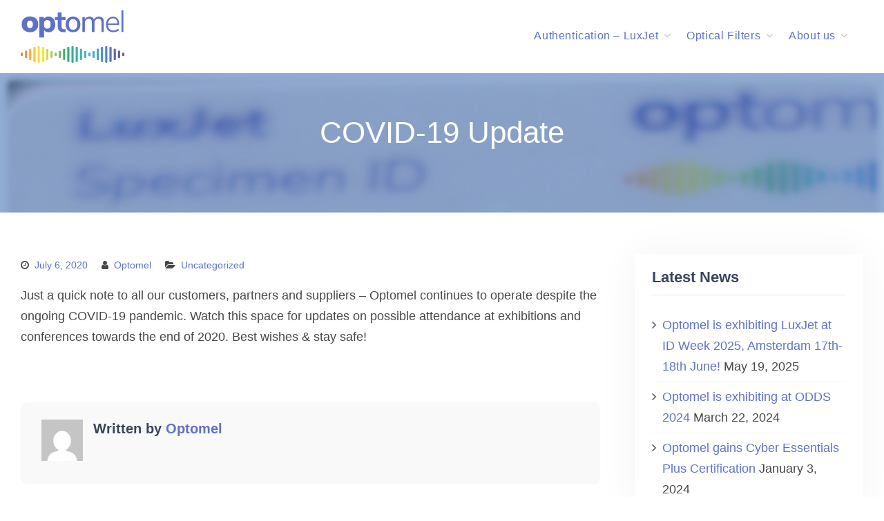

--- FILE ---
content_type: text/html; charset=UTF-8
request_url: https://www.optomel.com/uncategorized/covid-19-update/
body_size: 8257
content:
<!DOCTYPE html> <html lang="en-US"><head>
			<meta charset="UTF-8">
		<meta name="viewport" content="width=device-width, initial-scale=1">
		<link rel="profile" href="http://gmpg.org/xfn/11">
		<link rel="pingback" href="https://www.optomel.com/xmlrpc.php">
		
<title>COVID-19 Update &#8211; optomel</title>
    <style>
        #wpadminbar #wp-admin-bar-vtrts_free_top_button .ab-icon:before {
            content: "\f185";
            color: #1DAE22;
            top: 3px;
        }
    </style>
    <meta name='robots' content='max-image-preview:large' />
	<style>img:is([sizes="auto" i], [sizes^="auto," i]) { contain-intrinsic-size: 3000px 1500px }</style>
	<link rel='dns-prefetch' href='//fonts.googleapis.com' />
<link rel="alternate" type="application/rss+xml" title="optomel &raquo; Feed" href="https://www.optomel.com/feed/" />
<script type="text/javascript">
/* <![CDATA[ */
window._wpemojiSettings = {"baseUrl":"https:\/\/s.w.org\/images\/core\/emoji\/15.1.0\/72x72\/","ext":".png","svgUrl":"https:\/\/s.w.org\/images\/core\/emoji\/15.1.0\/svg\/","svgExt":".svg","source":{"concatemoji":"https:\/\/www.optomel.com\/wp-includes\/js\/wp-emoji-release.min.js?ver=6.8"}};
/*! This file is auto-generated */
!function(i,n){var o,s,e;function c(e){try{var t={supportTests:e,timestamp:(new Date).valueOf()};sessionStorage.setItem(o,JSON.stringify(t))}catch(e){}}function p(e,t,n){e.clearRect(0,0,e.canvas.width,e.canvas.height),e.fillText(t,0,0);var t=new Uint32Array(e.getImageData(0,0,e.canvas.width,e.canvas.height).data),r=(e.clearRect(0,0,e.canvas.width,e.canvas.height),e.fillText(n,0,0),new Uint32Array(e.getImageData(0,0,e.canvas.width,e.canvas.height).data));return t.every(function(e,t){return e===r[t]})}function u(e,t,n){switch(t){case"flag":return n(e,"\ud83c\udff3\ufe0f\u200d\u26a7\ufe0f","\ud83c\udff3\ufe0f\u200b\u26a7\ufe0f")?!1:!n(e,"\ud83c\uddfa\ud83c\uddf3","\ud83c\uddfa\u200b\ud83c\uddf3")&&!n(e,"\ud83c\udff4\udb40\udc67\udb40\udc62\udb40\udc65\udb40\udc6e\udb40\udc67\udb40\udc7f","\ud83c\udff4\u200b\udb40\udc67\u200b\udb40\udc62\u200b\udb40\udc65\u200b\udb40\udc6e\u200b\udb40\udc67\u200b\udb40\udc7f");case"emoji":return!n(e,"\ud83d\udc26\u200d\ud83d\udd25","\ud83d\udc26\u200b\ud83d\udd25")}return!1}function f(e,t,n){var r="undefined"!=typeof WorkerGlobalScope&&self instanceof WorkerGlobalScope?new OffscreenCanvas(300,150):i.createElement("canvas"),a=r.getContext("2d",{willReadFrequently:!0}),o=(a.textBaseline="top",a.font="600 32px Arial",{});return e.forEach(function(e){o[e]=t(a,e,n)}),o}function t(e){var t=i.createElement("script");t.src=e,t.defer=!0,i.head.appendChild(t)}"undefined"!=typeof Promise&&(o="wpEmojiSettingsSupports",s=["flag","emoji"],n.supports={everything:!0,everythingExceptFlag:!0},e=new Promise(function(e){i.addEventListener("DOMContentLoaded",e,{once:!0})}),new Promise(function(t){var n=function(){try{var e=JSON.parse(sessionStorage.getItem(o));if("object"==typeof e&&"number"==typeof e.timestamp&&(new Date).valueOf()<e.timestamp+604800&&"object"==typeof e.supportTests)return e.supportTests}catch(e){}return null}();if(!n){if("undefined"!=typeof Worker&&"undefined"!=typeof OffscreenCanvas&&"undefined"!=typeof URL&&URL.createObjectURL&&"undefined"!=typeof Blob)try{var e="postMessage("+f.toString()+"("+[JSON.stringify(s),u.toString(),p.toString()].join(",")+"));",r=new Blob([e],{type:"text/javascript"}),a=new Worker(URL.createObjectURL(r),{name:"wpTestEmojiSupports"});return void(a.onmessage=function(e){c(n=e.data),a.terminate(),t(n)})}catch(e){}c(n=f(s,u,p))}t(n)}).then(function(e){for(var t in e)n.supports[t]=e[t],n.supports.everything=n.supports.everything&&n.supports[t],"flag"!==t&&(n.supports.everythingExceptFlag=n.supports.everythingExceptFlag&&n.supports[t]);n.supports.everythingExceptFlag=n.supports.everythingExceptFlag&&!n.supports.flag,n.DOMReady=!1,n.readyCallback=function(){n.DOMReady=!0}}).then(function(){return e}).then(function(){var e;n.supports.everything||(n.readyCallback(),(e=n.source||{}).concatemoji?t(e.concatemoji):e.wpemoji&&e.twemoji&&(t(e.twemoji),t(e.wpemoji)))}))}((window,document),window._wpemojiSettings);
/* ]]> */
</script>
<style id='wp-emoji-styles-inline-css' type='text/css'>

	img.wp-smiley, img.emoji {
		display: inline !important;
		border: none !important;
		box-shadow: none !important;
		height: 1em !important;
		width: 1em !important;
		margin: 0 0.07em !important;
		vertical-align: -0.1em !important;
		background: none !important;
		padding: 0 !important;
	}
</style>
<link rel='stylesheet' id='wp-block-library-css' href='https://www.optomel.com/wp-includes/css/dist/block-library/style.min.css?ver=6.8' type='text/css' media='all' />
<style id='classic-theme-styles-inline-css' type='text/css'>
/*! This file is auto-generated */
.wp-block-button__link{color:#fff;background-color:#32373c;border-radius:9999px;box-shadow:none;text-decoration:none;padding:calc(.667em + 2px) calc(1.333em + 2px);font-size:1.125em}.wp-block-file__button{background:#32373c;color:#fff;text-decoration:none}
</style>
<style id='global-styles-inline-css' type='text/css'>
:root{--wp--preset--aspect-ratio--square: 1;--wp--preset--aspect-ratio--4-3: 4/3;--wp--preset--aspect-ratio--3-4: 3/4;--wp--preset--aspect-ratio--3-2: 3/2;--wp--preset--aspect-ratio--2-3: 2/3;--wp--preset--aspect-ratio--16-9: 16/9;--wp--preset--aspect-ratio--9-16: 9/16;--wp--preset--color--black: #000000;--wp--preset--color--cyan-bluish-gray: #abb8c3;--wp--preset--color--white: #ffffff;--wp--preset--color--pale-pink: #f78da7;--wp--preset--color--vivid-red: #cf2e2e;--wp--preset--color--luminous-vivid-orange: #ff6900;--wp--preset--color--luminous-vivid-amber: #fcb900;--wp--preset--color--light-green-cyan: #7bdcb5;--wp--preset--color--vivid-green-cyan: #00d084;--wp--preset--color--pale-cyan-blue: #8ed1fc;--wp--preset--color--vivid-cyan-blue: #0693e3;--wp--preset--color--vivid-purple: #9b51e0;--wp--preset--gradient--vivid-cyan-blue-to-vivid-purple: linear-gradient(135deg,rgba(6,147,227,1) 0%,rgb(155,81,224) 100%);--wp--preset--gradient--light-green-cyan-to-vivid-green-cyan: linear-gradient(135deg,rgb(122,220,180) 0%,rgb(0,208,130) 100%);--wp--preset--gradient--luminous-vivid-amber-to-luminous-vivid-orange: linear-gradient(135deg,rgba(252,185,0,1) 0%,rgba(255,105,0,1) 100%);--wp--preset--gradient--luminous-vivid-orange-to-vivid-red: linear-gradient(135deg,rgba(255,105,0,1) 0%,rgb(207,46,46) 100%);--wp--preset--gradient--very-light-gray-to-cyan-bluish-gray: linear-gradient(135deg,rgb(238,238,238) 0%,rgb(169,184,195) 100%);--wp--preset--gradient--cool-to-warm-spectrum: linear-gradient(135deg,rgb(74,234,220) 0%,rgb(151,120,209) 20%,rgb(207,42,186) 40%,rgb(238,44,130) 60%,rgb(251,105,98) 80%,rgb(254,248,76) 100%);--wp--preset--gradient--blush-light-purple: linear-gradient(135deg,rgb(255,206,236) 0%,rgb(152,150,240) 100%);--wp--preset--gradient--blush-bordeaux: linear-gradient(135deg,rgb(254,205,165) 0%,rgb(254,45,45) 50%,rgb(107,0,62) 100%);--wp--preset--gradient--luminous-dusk: linear-gradient(135deg,rgb(255,203,112) 0%,rgb(199,81,192) 50%,rgb(65,88,208) 100%);--wp--preset--gradient--pale-ocean: linear-gradient(135deg,rgb(255,245,203) 0%,rgb(182,227,212) 50%,rgb(51,167,181) 100%);--wp--preset--gradient--electric-grass: linear-gradient(135deg,rgb(202,248,128) 0%,rgb(113,206,126) 100%);--wp--preset--gradient--midnight: linear-gradient(135deg,rgb(2,3,129) 0%,rgb(40,116,252) 100%);--wp--preset--font-size--small: 13px;--wp--preset--font-size--medium: 20px;--wp--preset--font-size--large: 36px;--wp--preset--font-size--x-large: 42px;--wp--preset--spacing--20: 0.44rem;--wp--preset--spacing--30: 0.67rem;--wp--preset--spacing--40: 1rem;--wp--preset--spacing--50: 1.5rem;--wp--preset--spacing--60: 2.25rem;--wp--preset--spacing--70: 3.38rem;--wp--preset--spacing--80: 5.06rem;--wp--preset--shadow--natural: 6px 6px 9px rgba(0, 0, 0, 0.2);--wp--preset--shadow--deep: 12px 12px 50px rgba(0, 0, 0, 0.4);--wp--preset--shadow--sharp: 6px 6px 0px rgba(0, 0, 0, 0.2);--wp--preset--shadow--outlined: 6px 6px 0px -3px rgba(255, 255, 255, 1), 6px 6px rgba(0, 0, 0, 1);--wp--preset--shadow--crisp: 6px 6px 0px rgba(0, 0, 0, 1);}:where(.is-layout-flex){gap: 0.5em;}:where(.is-layout-grid){gap: 0.5em;}body .is-layout-flex{display: flex;}.is-layout-flex{flex-wrap: wrap;align-items: center;}.is-layout-flex > :is(*, div){margin: 0;}body .is-layout-grid{display: grid;}.is-layout-grid > :is(*, div){margin: 0;}:where(.wp-block-columns.is-layout-flex){gap: 2em;}:where(.wp-block-columns.is-layout-grid){gap: 2em;}:where(.wp-block-post-template.is-layout-flex){gap: 1.25em;}:where(.wp-block-post-template.is-layout-grid){gap: 1.25em;}.has-black-color{color: var(--wp--preset--color--black) !important;}.has-cyan-bluish-gray-color{color: var(--wp--preset--color--cyan-bluish-gray) !important;}.has-white-color{color: var(--wp--preset--color--white) !important;}.has-pale-pink-color{color: var(--wp--preset--color--pale-pink) !important;}.has-vivid-red-color{color: var(--wp--preset--color--vivid-red) !important;}.has-luminous-vivid-orange-color{color: var(--wp--preset--color--luminous-vivid-orange) !important;}.has-luminous-vivid-amber-color{color: var(--wp--preset--color--luminous-vivid-amber) !important;}.has-light-green-cyan-color{color: var(--wp--preset--color--light-green-cyan) !important;}.has-vivid-green-cyan-color{color: var(--wp--preset--color--vivid-green-cyan) !important;}.has-pale-cyan-blue-color{color: var(--wp--preset--color--pale-cyan-blue) !important;}.has-vivid-cyan-blue-color{color: var(--wp--preset--color--vivid-cyan-blue) !important;}.has-vivid-purple-color{color: var(--wp--preset--color--vivid-purple) !important;}.has-black-background-color{background-color: var(--wp--preset--color--black) !important;}.has-cyan-bluish-gray-background-color{background-color: var(--wp--preset--color--cyan-bluish-gray) !important;}.has-white-background-color{background-color: var(--wp--preset--color--white) !important;}.has-pale-pink-background-color{background-color: var(--wp--preset--color--pale-pink) !important;}.has-vivid-red-background-color{background-color: var(--wp--preset--color--vivid-red) !important;}.has-luminous-vivid-orange-background-color{background-color: var(--wp--preset--color--luminous-vivid-orange) !important;}.has-luminous-vivid-amber-background-color{background-color: var(--wp--preset--color--luminous-vivid-amber) !important;}.has-light-green-cyan-background-color{background-color: var(--wp--preset--color--light-green-cyan) !important;}.has-vivid-green-cyan-background-color{background-color: var(--wp--preset--color--vivid-green-cyan) !important;}.has-pale-cyan-blue-background-color{background-color: var(--wp--preset--color--pale-cyan-blue) !important;}.has-vivid-cyan-blue-background-color{background-color: var(--wp--preset--color--vivid-cyan-blue) !important;}.has-vivid-purple-background-color{background-color: var(--wp--preset--color--vivid-purple) !important;}.has-black-border-color{border-color: var(--wp--preset--color--black) !important;}.has-cyan-bluish-gray-border-color{border-color: var(--wp--preset--color--cyan-bluish-gray) !important;}.has-white-border-color{border-color: var(--wp--preset--color--white) !important;}.has-pale-pink-border-color{border-color: var(--wp--preset--color--pale-pink) !important;}.has-vivid-red-border-color{border-color: var(--wp--preset--color--vivid-red) !important;}.has-luminous-vivid-orange-border-color{border-color: var(--wp--preset--color--luminous-vivid-orange) !important;}.has-luminous-vivid-amber-border-color{border-color: var(--wp--preset--color--luminous-vivid-amber) !important;}.has-light-green-cyan-border-color{border-color: var(--wp--preset--color--light-green-cyan) !important;}.has-vivid-green-cyan-border-color{border-color: var(--wp--preset--color--vivid-green-cyan) !important;}.has-pale-cyan-blue-border-color{border-color: var(--wp--preset--color--pale-cyan-blue) !important;}.has-vivid-cyan-blue-border-color{border-color: var(--wp--preset--color--vivid-cyan-blue) !important;}.has-vivid-purple-border-color{border-color: var(--wp--preset--color--vivid-purple) !important;}.has-vivid-cyan-blue-to-vivid-purple-gradient-background{background: var(--wp--preset--gradient--vivid-cyan-blue-to-vivid-purple) !important;}.has-light-green-cyan-to-vivid-green-cyan-gradient-background{background: var(--wp--preset--gradient--light-green-cyan-to-vivid-green-cyan) !important;}.has-luminous-vivid-amber-to-luminous-vivid-orange-gradient-background{background: var(--wp--preset--gradient--luminous-vivid-amber-to-luminous-vivid-orange) !important;}.has-luminous-vivid-orange-to-vivid-red-gradient-background{background: var(--wp--preset--gradient--luminous-vivid-orange-to-vivid-red) !important;}.has-very-light-gray-to-cyan-bluish-gray-gradient-background{background: var(--wp--preset--gradient--very-light-gray-to-cyan-bluish-gray) !important;}.has-cool-to-warm-spectrum-gradient-background{background: var(--wp--preset--gradient--cool-to-warm-spectrum) !important;}.has-blush-light-purple-gradient-background{background: var(--wp--preset--gradient--blush-light-purple) !important;}.has-blush-bordeaux-gradient-background{background: var(--wp--preset--gradient--blush-bordeaux) !important;}.has-luminous-dusk-gradient-background{background: var(--wp--preset--gradient--luminous-dusk) !important;}.has-pale-ocean-gradient-background{background: var(--wp--preset--gradient--pale-ocean) !important;}.has-electric-grass-gradient-background{background: var(--wp--preset--gradient--electric-grass) !important;}.has-midnight-gradient-background{background: var(--wp--preset--gradient--midnight) !important;}.has-small-font-size{font-size: var(--wp--preset--font-size--small) !important;}.has-medium-font-size{font-size: var(--wp--preset--font-size--medium) !important;}.has-large-font-size{font-size: var(--wp--preset--font-size--large) !important;}.has-x-large-font-size{font-size: var(--wp--preset--font-size--x-large) !important;}
:where(.wp-block-post-template.is-layout-flex){gap: 1.25em;}:where(.wp-block-post-template.is-layout-grid){gap: 1.25em;}
:where(.wp-block-columns.is-layout-flex){gap: 2em;}:where(.wp-block-columns.is-layout-grid){gap: 2em;}
:root :where(.wp-block-pullquote){font-size: 1.5em;line-height: 1.6;}
</style>
<link rel='stylesheet' id='font-awesome-css' href='https://www.optomel.com/wp-content/plugins/team-view/lib/font-awesome/css/font-awesome.css?ver=4.7.0' type='text/css' media='all' />
<link rel='stylesheet' id='team-view-css' href='https://www.optomel.com/wp-content/plugins/team-view/public/css/team-view-public.css?ver=1.1.2' type='text/css' media='all' />
<link rel='stylesheet' id='business-field-google-fonts-css' href='https://fonts.googleapis.com/css?family=Ubuntu%3A400%2C500%2C600%2C700%7CRoboto%3A400%2C500%2C600%2C700&#038;subset=latin%2Clatin-ext' type='text/css' media='all' />
<link rel='stylesheet' id='jquery-sidr-css' href='https://www.optomel.com/wp-content/themes/business-field-pro/third-party/sidr/css/jquery.sidr.dark.min.css?ver=2.2.1' type='text/css' media='all' />
<link rel='stylesheet' id='business-field-style-css' href='https://www.optomel.com/wp-content/themes/business-field-pro/style.css?ver=1.2.0' type='text/css' media='all' />
<script type="text/javascript" id="ahc_front_js-js-extra">
/* <![CDATA[ */
var ahc_ajax_front = {"ajax_url":"https:\/\/www.optomel.com\/wp-admin\/admin-ajax.php","page_id":"380","page_title":"COVID-19 Update","post_type":"post"};
/* ]]> */
</script>
<script type="text/javascript" src="https://www.optomel.com/wp-content/plugins/visitors-traffic-real-time-statistics/js/front.js?ver=6.8" id="ahc_front_js-js"></script>
<script type="text/javascript" src="https://www.optomel.com/wp-includes/js/jquery/jquery.min.js?ver=3.7.1" id="jquery-core-js"></script>
<script type="text/javascript" src="https://www.optomel.com/wp-includes/js/jquery/jquery-migrate.min.js?ver=3.4.1" id="jquery-migrate-js"></script>
<script type="text/javascript" src="https://www.optomel.com/wp-content/plugins/team-view/public/js/team-view-public.js?ver=1.1.2" id="team-view-js"></script>
<link rel="https://api.w.org/" href="https://www.optomel.com/wp-json/" /><link rel="alternate" title="JSON" type="application/json" href="https://www.optomel.com/wp-json/wp/v2/posts/380" /><link rel="EditURI" type="application/rsd+xml" title="RSD" href="https://www.optomel.com/xmlrpc.php?rsd" />
<meta name="generator" content="WordPress 6.8" />
<link rel="canonical" href="https://www.optomel.com/uncategorized/covid-19-update/" />
<link rel='shortlink' href='https://www.optomel.com/?p=380' />
<link rel="alternate" title="oEmbed (JSON)" type="application/json+oembed" href="https://www.optomel.com/wp-json/oembed/1.0/embed?url=https%3A%2F%2Fwww.optomel.com%2Funcategorized%2Fcovid-19-update%2F" />
<link rel="alternate" title="oEmbed (XML)" type="text/xml+oembed" href="https://www.optomel.com/wp-json/oembed/1.0/embed?url=https%3A%2F%2Fwww.optomel.com%2Funcategorized%2Fcovid-19-update%2F&#038;format=xml" />
<link rel="icon" href="https://www.optomel.com/wp-content/uploads/2018/03/cropped-Screen-Shot-2018-03-04-at-21.53.50-32x32.png" sizes="32x32" />
<link rel="icon" href="https://www.optomel.com/wp-content/uploads/2018/03/cropped-Screen-Shot-2018-03-04-at-21.53.50-192x192.png" sizes="192x192" />
<link rel="apple-touch-icon" href="https://www.optomel.com/wp-content/uploads/2018/03/cropped-Screen-Shot-2018-03-04-at-21.53.50-180x180.png" />
<meta name="msapplication-TileImage" content="https://www.optomel.com/wp-content/uploads/2018/03/cropped-Screen-Shot-2018-03-04-at-21.53.50-270x270.png" />
<style type="text/css">body{color:#474747}
a,a:visited{color:#5f71c8}
#mobile-trigger i{background-color:#5f71c8}
a:hover{color:#2059a7}
h1,h2,h3,h4,h5,h6{color:#39445b}
input[type="button"], input[type="reset"], input[type="submit"],.custom-button, .custom-button:visited,a.button-secondary:after,a.more-link,.woocommerce #primary .button, .woocommerce #review_form #respond .form-submit input,a.custom-button.btn-call-to-action.button-primary,a.custom-button.btn-call-to-action.button-secondary:after,#sidebar-front-page-widget-area .business-field-woocommerce ul.products li.product .button,.header-search-box > a{background-color:#5f71c8}
input[type="button"]:hover, input[type="reset"]:hover, input[type="submit"]:hover,.custom-button::after, a.more-link::before,.custom-button.button-secondary,
					.custom-button.button-secondary:visited,.woocommerce #primary .button:after, .woocommerce #review_form #respond .form-submit input:hover,#sidebar-front-page-widget-area .business-field-woocommerce ul.products li.product .button::after,.header-search-box > a:hover{background-color:#2059a7}
#main-nav ul li a,.dropdown-toggle::after,.header-search-box > a, .home.header-overlap-on .site-header .header-search-box > a{color:#5f71c8}
#main-nav ul li a:hover,#main-nav li.current-menu-item > a,
				  #main-nav li.current_page_item > a,#main-nav ul li:hover > a,.header-search-box > a:hover,.home.header-overlap-on .site-header .header-search-box > a:hover{color:#2059a7}
#primary .entry-title,#primary .entry-title a{color:#39445b}
#primary .entry-title a:hover{color:#5f71c8}
#primary {color:#474747}
#primary a,.comment-author.vcard{color:#5f71c8}
#primary  a:hover{color:#2059a7}
#primary .entry-meta > span a:hover,#primary  .entry-footer > span a:hover{color:#5f71c8}
#featured-slider .overlay-enabled .cycle-slide::after,#custom-header::after,#featured-slider .overlay-disabled .cycle-caption::after{background-color:#2059a7}
#main-slider  h3 a:hover{color:#f2f2f2}
#main-slider h3::after,#main-slider h3::before{background-color:#f2f2f2}
#main-slider .cycle-prev:hover, #main-slider .cycle-next:hover{background-color:#ffffff}
#main-slider .cycle-prev:hover, #main-slider .cycle-next:hover{border-color:#ffffff}
#main-slider .pager-box{background-color:#5f71c8}
#main-slider .pager-box:hover,#main-slider .pager-box.cycle-pager-active{background-color:#ffffff}
#main-slider .slider-buttons a,#main-slider .slider-buttons a.custom-button.button-secondary:after{background-color:#5f71c8}
#main-slider .slider-buttons a:after,#main-slider .slider-buttons a.custom-button.button-secondary{background-color:#2059a7}
.sidebar .widget-title,.widget_calendar caption{color:#39445b}
.sidebar .widget a{color:#5f71c8}
.business_field_widget_quick_contact .contact-info-wrapper::before{background-color:#5f71c8}
.sidebar .widget a:hover{color:#2059a7}
.sidebar ul li::after{color:#39445b}
#colophon a{color:#5f71c8}
#btn-scrollup{background-color:#5f71c8}
#btn-scrollup:hover{background-color:#2059a7}
#primary .navigation.pagination .nav-links .page-numbers,
					#primary .navigation.pagination .nav-links a.page-numbers,#primary .post-navigation a, .posts-navigation a{color:#5f71c8}
#primary .navigation.pagination .nav-links .page-numbers.current,
					#primary .navigation.pagination .nav-links a.page-numbers:hover,#primary .post-navigation a:hover,#primary  .posts-navigation a:hover {background-color:#2059a7}
#primary .post-navigation a:hover,#primary  .posts-navigation a:hover{border-color:#2059a7}
#custom-header{background-color:#2059a7}
#footer-widgets{background-color:#5f71c8}
</style></head>

<body class="wp-singular post-template-default single single-post postid-380 single-format-standard wp-custom-logo wp-theme-business-field-pro group-blog global-layout-right-sidebar enabled-sticky-primary-menu">

			<div id="page" class="hfeed site">
		<a class="skip-link screen-reader-text" href="#content">Skip to content</a>		<a id="mobile-trigger" href="#mob-menu"><i class="fa fa-bars"></i></a>
		<div id="mob-menu">
			<ul id="menu-main" class="menu"><li id="menu-item-583" class="menu-item menu-item-type-post_type menu-item-object-page menu-item-has-children menu-item-583"><a href="https://www.optomel.com/luxjet/">Authentication &#8211; LuxJet</a>
<ul class="sub-menu">
	<li id="menu-item-528" class="menu-item menu-item-type-post_type menu-item-object-page menu-item-528"><a href="https://www.optomel.com/luxjet/">LuxJet &#8211; Digital OVI</a></li>
</ul>
</li>
<li id="menu-item-55" class="menu-item menu-item-type-post_type menu-item-object-page menu-item-has-children menu-item-55"><a href="https://www.optomel.com/optical-filters/">Optical Filters</a>
<ul class="sub-menu">
	<li id="menu-item-449" class="menu-item menu-item-type-post_type menu-item-object-page menu-item-449"><a href="https://www.optomel.com/optical-filters/">Optical filters</a></li>
</ul>
</li>
<li id="menu-item-51" class="menu-item menu-item-type-post_type menu-item-object-page menu-item-has-children menu-item-51"><a href="https://www.optomel.com/about-us/">About us</a>
<ul class="sub-menu">
	<li id="menu-item-52" class="menu-item menu-item-type-post_type menu-item-object-page menu-item-52"><a href="https://www.optomel.com/contact/">Contact us</a></li>
	<li id="menu-item-87" class="menu-item menu-item-type-post_type menu-item-object-page current_page_parent menu-item-87"><a href="https://www.optomel.com/latest-news/">Latest news</a></li>
</ul>
</li>
</ul>		</div><!-- #mob-menu -->
		
    <header id="masthead" class="site-header" role="banner"><div class="container">				<div class="site-branding">

			<a href="https://www.optomel.com/" class="custom-logo-link" rel="home"><img width="298" height="150" src="https://www.optomel.com/wp-content/uploads/2018/03/cropped-Optomel.png" class="custom-logo" alt="optomel" decoding="async" /></a>
										    </div><!-- .site-branding -->
    		    	    <div id="main-nav">
	        <nav id="site-navigation" class="main-navigation" role="navigation">
	            <div class="wrap-menu-content">
					<div class="menu-main-container"><ul id="primary-menu" class="menu"><li class="menu-item menu-item-type-post_type menu-item-object-page menu-item-has-children menu-item-583"><a href="https://www.optomel.com/luxjet/">Authentication &#8211; LuxJet</a>
<ul class="sub-menu">
	<li class="menu-item menu-item-type-post_type menu-item-object-page menu-item-528"><a href="https://www.optomel.com/luxjet/">LuxJet &#8211; Digital OVI</a></li>
</ul>
</li>
<li class="menu-item menu-item-type-post_type menu-item-object-page menu-item-has-children menu-item-55"><a href="https://www.optomel.com/optical-filters/">Optical Filters</a>
<ul class="sub-menu">
	<li class="menu-item menu-item-type-post_type menu-item-object-page menu-item-449"><a href="https://www.optomel.com/optical-filters/">Optical filters</a></li>
</ul>
</li>
<li class="menu-item menu-item-type-post_type menu-item-object-page menu-item-has-children menu-item-51"><a href="https://www.optomel.com/about-us/">About us</a>
<ul class="sub-menu">
	<li class="menu-item menu-item-type-post_type menu-item-object-page menu-item-52"><a href="https://www.optomel.com/contact/">Contact us</a></li>
	<li class="menu-item menu-item-type-post_type menu-item-object-page current_page_parent menu-item-87"><a href="https://www.optomel.com/latest-news/">Latest news</a></li>
</ul>
</li>
</ul></div>	            </div><!-- .menu-content -->
	        </nav><!-- #site-navigation -->
	    </div> <!-- #main-nav -->
	    	</div><!-- .container --></header><!-- #masthead -->
			<div id="custom-header"  style="background-image:url(https://www.optomel.com/wp-content/uploads/2025/05/cropped-LuxJet-ID1-Portrait-format-v2.jpg);background-size:cover;" >
			<div class="container">
						<div class="header-content">
			<div class="header-content-inner">
									<h1 class="page-title">					COVID-19 Update					</h1>							</div><!-- .header-content-inner -->
        </div><!-- .header-content -->
					</div><!-- .container -->
		</div><!-- #custom-header -->

	    
		<div id="content" class="site-content"><div class="container"><div class="inner-wrapper">    
	<div id="primary" class="content-area">
		<main id="main" class="site-main" role="main">

		
			
<article id="post-380" class="post-380 post type-post status-publish format-standard hentry category-uncategorized">
    

	<div class="entry-content-wrapper">
					<div class="entry-meta">
				<span class="posted-on"><a href="https://www.optomel.com/uncategorized/covid-19-update/" rel="bookmark"><time class="entry-date published" datetime="2020-07-06T13:55:32+01:00">July 6, 2020</time><time class="updated" datetime="2020-07-06T13:57:51+01:00">July 6, 2020</time></a></span><span class="byline"> <span class="author vcard"><a class="url fn n" href="https://www.optomel.com/author/optomel_0318/">Optomel</a></span></span><span class="cat-links"><a href="https://www.optomel.com/category/uncategorized/" rel="category tag">Uncategorized</a></span>			</div><!-- .entry-meta -->
				<div class="entry-content">
			
<p>Just a quick note to all our customers, partners and suppliers &#8211; Optomel continues to operate despite the ongoing COVID-19 pandemic. Watch this space for updates on possible attendance at exhibitions and conferences towards the end of 2020. Best wishes &amp; stay safe!</p>



<p></p>
					</div><!-- .entry-content -->
		<footer class="entry-footer">
					</footer><!-- .entry-footer -->
	</div><!-- .entry-content-wrapper -->


</article><!-- #post-## -->

<div class="authorbox ">
			<div class="author-avatar">
			<img alt='' src='https://secure.gravatar.com/avatar/dd268ef6233ee8851b47013b90ee8481fc5ebaf7c4b2692ded29eed431a8e85d?s=60&#038;d=mm&#038;r=g' srcset='https://secure.gravatar.com/avatar/dd268ef6233ee8851b47013b90ee8481fc5ebaf7c4b2692ded29eed431a8e85d?s=120&#038;d=mm&#038;r=g 2x' class='avatar avatar-60 photo' height='60' width='60' decoding='async'/>		</div>
		<div class="author-info">
		<h4 class="author-header">
			Written by&nbsp;<a href="https://www.optomel.com/author/optomel_0318/" title="Posts by Optomel" rel="author">Optomel</a>		</h4>
		<div class="author-content"><p></p></div>
				
	</div> <!-- .author-info -->
		</div>

			
	<nav class="navigation post-navigation" aria-label="Posts">
		<h2 class="screen-reader-text">Post navigation</h2>
		<div class="nav-links"><div class="nav-previous"><a href="https://www.optomel.com/uncategorized/photonics-west-2020/" rel="prev"><span class="meta-nav" aria-hidden="true">Previous</span> <span class="screen-reader-text">Previous post:</span> <span class="post-title">Photonics West 2020</span></a></div><div class="nav-next"><a href="https://www.optomel.com/uncategorized/optomel-completes-dasa-funded-project-into-breakthrough-optical-filter-technology/" rel="next"><span class="meta-nav" aria-hidden="true">Next</span> <span class="screen-reader-text">Next post:</span> <span class="post-title">Optomel completes UK MoD funded project into breakthrough optical filter technology</span></a></div></div>
	</nav>
			
		
		</main><!-- #main -->
	</div><!-- #primary -->

<div id="sidebar-primary" class="widget-area sidebar" role="complementary">
			
		<aside id="recent-posts-7" class="widget widget_recent_entries">
		<h2 class="widget-title">Latest News</h2>
		<ul>
											<li>
					<a href="https://www.optomel.com/uncategorized/optomel-is-exhibiting-luxjet-at-id-week-2025-amsterdam-17th-18th-june/">Optomel is exhibiting LuxJet at ID Week 2025, Amsterdam 17th-18th June!</a>
											<span class="post-date">May 19, 2025</span>
									</li>
											<li>
					<a href="https://www.optomel.com/uncategorized/optomel-is-exhibiting-at-odds-2024/">Optomel is exhibiting at ODDS 2024</a>
											<span class="post-date">March 22, 2024</span>
									</li>
											<li>
					<a href="https://www.optomel.com/uncategorized/optomel-gains-cyber-essentials-plus/">Optomel gains Cyber Essentials Plus Certification</a>
											<span class="post-date">January 3, 2024</span>
									</li>
					</ul>

		</aside>	</div><!-- #sidebar-primary -->
</div><!-- .inner-wrapper --></div><!-- .container --></div><!-- #content -->
	<footer id="colophon" class="site-footer" role="contentinfo"><div class="container">    
		<div class="colophon-inner colophon-grid-3">
			<div class="colophon-column-left">
			    				    <div class="colophon-column">
				    	<div class="copyright">
				    		Copyright © 2026, Optomel Limited, Company Number 11251189
				    	</div><!-- .copyright -->
				    </div><!-- .colophon-column -->
			    
			    			    	<div class="colophon-column">
						<div id="footer-navigation" class="menu-main-container"><ul id="menu-main-1" class="menu"><li class="menu-item menu-item-type-post_type menu-item-object-page menu-item-583"><a href="https://www.optomel.com/luxjet/">Authentication &#8211; LuxJet</a></li>
<li class="menu-item menu-item-type-post_type menu-item-object-page menu-item-55"><a href="https://www.optomel.com/optical-filters/">Optical Filters</a></li>
<li class="menu-item menu-item-type-post_type menu-item-object-page menu-item-51"><a href="https://www.optomel.com/about-us/">About us</a></li>
</ul></div>			    	</div><!-- .colophon-column -->
			    
		    </div> <!-- .colophon-column-left -->
			    <div class="colophon-column-right">

			    
			    				    <div class="colophon-column">
				    	<div class="site-info">
				    		Business Field Pro by <a target="_blank" rel="designer" href="https://wenthemes.com/">WEN Themes</a>				    	</div><!-- .site-info -->
				    </div><!-- .colophon-column -->
			    			 </div> <!-- .colophon-column-right -->
		</div><!-- .colophon-inner -->

	    	</div><!-- .container --></footer><!-- #colophon -->
</div><!-- #page --><a href="#page" class="scrollup" id="btn-scrollup"><i class="fa fa-long-arrow-up" aria-hidden="true"></i>
</a> ..
<script type="speculationrules">
{"prefetch":[{"source":"document","where":{"and":[{"href_matches":"\/*"},{"not":{"href_matches":["\/wp-*.php","\/wp-admin\/*","\/wp-content\/uploads\/*","\/wp-content\/*","\/wp-content\/plugins\/*","\/wp-content\/themes\/business-field-pro\/*","\/*\\?(.+)"]}},{"not":{"selector_matches":"a[rel~=\"nofollow\"]"}},{"not":{"selector_matches":".no-prefetch, .no-prefetch a"}}]},"eagerness":"conservative"}]}
</script>
<script type="text/javascript" id="wp_power_stats-js-extra">
/* <![CDATA[ */
var PowerStatsParams = {"ajaxurl":"https:\/\/www.optomel.com\/wp-admin\/admin-ajax.php","ci":"YTo0OntzOjEyOiJjb250ZW50X3R5cGUiO3M6NDoicG9zdCI7czo4OiJjYXRlZ29yeSI7czoxOiIxIjtzOjEwOiJjb250ZW50X2lkIjtpOjM4MDtzOjY6ImF1dGhvciI7czoxMjoib3B0b21lbF8wMzE4Ijt9.23c721cc114b45aa0a386db55e900891"};
/* ]]> */
</script>
<script type="text/javascript" src="https://www.optomel.com/wp-content/plugins/wp-power-stats/wp-power-stats.js" id="wp_power_stats-js"></script>
<script type="text/javascript" src="https://www.optomel.com/wp-content/themes/business-field-pro/js/skip-link-focus-fix.min.js?ver=20130115" id="business-field-skip-link-focus-fix-js"></script>
<script type="text/javascript" src="https://www.optomel.com/wp-content/themes/business-field-pro/third-party/cycle2/js/jquery.cycle2.min.js?ver=2.1.6" id="jquery-cycle2-js"></script>
<script type="text/javascript" src="https://www.optomel.com/wp-content/themes/business-field-pro/third-party/sidr/js/jquery.sidr.min.js?ver=2.2.1" id="jquery-sidr-js"></script>
<script type="text/javascript" id="business-field-custom-js-extra">
/* <![CDATA[ */
var Business_Field_Custom_Options = {"go_to_top_status":"1"};
/* ]]> */
</script>
<script type="text/javascript" src="https://www.optomel.com/wp-content/themes/business-field-pro/js/custom.min.js?ver=1.0.0" id="business-field-custom-js"></script>
</body>
</html>


--- FILE ---
content_type: text/html; charset=UTF-8
request_url: https://www.optomel.com/wp-admin/admin-ajax.php
body_size: -27
content:
37777.fca762ef8b3356bb6375c36853b3833a

--- FILE ---
content_type: text/css
request_url: https://www.optomel.com/wp-content/themes/business-field-pro/style.css?ver=1.2.0
body_size: 19526
content:
/*
Theme Name: Business Field Pro
Theme URI: https://themepalace.com/downloads/business-field-pro/
Author: WEN Themes
Author URI: https://wenthemes.com/
Description: Business Field Pro is a responsive and clean business WordPress theme. It is versatile and high performance theme with a modern creative design to suit a multitude of creative uses for building websites. It is ideal for businesses, agencies, corporations, and freelancers, who are looking to grow their business. The main concept behind this theme is a user friendly environment that allows users to enjoy the clean and impressive design. It has unique structure and simplified option panels, so that you will be able to easily build a stunning website for your business. Official Support Forum: https://themepalace.com/support-forum/ Full Demo: https://wenthemes.com/theme-demos/?demo=business-field-pro
Version: 1.2
License: GPLv3
License URI: http://www.gnu.org/licenses/gpl-3.0.html
Text Domain: business-field-pro
Tags: one-column, two-columns, three-columns, left-sidebar, right-sidebar, custom-background, custom-header, custom-colors, custom-menu, featured-images, full-width-template, translation-ready, theme-options, threaded-comments, custom-logo, blog

Business Field Pro WordPress Theme, Copyright (C) 2017, WEN Themes
Business Field Pro is distributed under the terms of the GNU GPL

This theme, like WordPress, is licensed under the GPL.
Use it to make something cool, have fun, and share what you've learned with others.

This theme is based on Underscores http://underscores.me/, (C) 2012-2015 Automattic, Inc.
Underscores is distributed under the terms of the GNU GPL v2 or later.

Normalizing styles have been helped along thanks to the fine work of
Nicolas Gallagher and Jonathan Neal http://necolas.github.com/normalize.css/
*/

/*--------------------------------------------------------------
>>> TABLE OF CONTENTS:
----------------------------------------------------------------

1. Normalize
2. Typography
3. Elements
4. Forms
5. Navigation
   5.1. Links
   5.2. Comment and Post Navigation
6. Accessibility
7. Alignments
8. Clearings
9. Content
    9.1. Posts and Pages
    9.2. Asides
    9.3. Comments
10. Infinite Scroll
11. Media
    11.1. Captions
    11.2. Galleries
12. Page
13. Header
    13.1. Top Head
    13.2. Main Header
    13.3. Main Menu
14. Main Slider
15. Main Content
16. Sidebar
   16.1. Layout Sidebar
17. Footer
    17.1. Colophon
    17.2. Footer Navigation
    17.3. Footer Widgets
    17.4. Scrollup
18. Inner Pages
    18.1. Custom Header
    18.2. Breadcrumb
    18.3. Error Page
    18.4. Contact Form 7
19. Widgets
    19.1. Social Links
    19.2. Service Widget
    19.3. Call To Action Widget
    19.4. Quick Contact Widget
    19.5. Testimonials Widget
    19.6. Recent Posts Widget
    19.7. Latest News Widget
    19.8. Features Widget
    19.9. Features Pages Grid Widget
    19.10. Team Widget
    19.11. Featured Page Widget
    19.12. Portfolio Widget
    19.13. News Block Widget
20. Custom WooCommerce
    20.1. WooCommercce Product Grid Widget
21. Media Queries

================================================================
========================= Style Ends =============================
=================================================================

--------------------------------------------------------------*/

/*--------------------------------------------------------------
1. Normalize
--------------------------------------------------------------*/
html {
    font-family: 'Nunito Sans', sans-serif;
    -webkit-text-size-adjust: 100%;
    -ms-text-size-adjust:     100%;
}

body {
    margin: 0;
}

article,
aside,
details,
figcaption,
figure,
footer,
header,
main,
menu,
nav,
section,
summary {
    display: block;
}

audio,
canvas,
progress,
video {
    display: inline-block;
    vertical-align: baseline;
}

audio:not([controls]) {
    display: none;
    height: 0;
}

[hidden],
template {
    display: none;
}

a {
    background-color: transparent;
}

a:active,
a:hover {
    outline: 0;
}



b,
strong {
    font-weight: bold;
}

dfn {
    font-style: italic;
}


mark {
    background: #ff0;
    color: #000;
}

small {
    font-size: 80%;
}

sub,
sup {
    font-size: 75%;
    line-height: 0;
    position: relative;
    vertical-align: baseline;
}

sup {
    top: -0.5em;
}

sub {
    bottom: -0.25em;
}

img {
    border: 0;
}

svg:not(:root) {
    overflow: hidden;
}

figure {
    margin: 1em 40px;
}

hr {
    box-sizing: content-box;
    height: 0;
}

pre {
    overflow: auto;
}

code,
kbd,
pre,
samp {
    font-family: monospace, monospace;
    font-size: 1em;
}

button,
input,
optgroup,
select,
textarea {
    color: inherit;
    font: inherit;
    margin: 0;
}

button {
    overflow: visible;
}

button,
select {
    text-transform: none;
}

button,
html input[type="button"],
input[type="reset"],
input[type="submit"] {
    -webkit-appearance: button;
    cursor: pointer;
}

button[disabled],
html input[disabled] {
    cursor: default;
}

button::-moz-focus-inner,
input::-moz-focus-inner {
    border: 0;
    padding: 0;
}

input {
    line-height: normal;
}

input[type="checkbox"],
input[type="radio"] {
    box-sizing: border-box;
    padding: 0;
}

input[type="number"]::-webkit-inner-spin-button,
input[type="number"]::-webkit-outer-spin-button {
    height: auto;
}

input[type="search"] {
    -webkit-appearance: textfield;
    box-sizing: content-box;
}

input[type="search"]::-webkit-search-cancel-button,
input[type="search"]::-webkit-search-decoration {
    -webkit-appearance: none;
}

fieldset {
    border: 1px solid #c0c0c0;
    margin: 0 2px;
    padding: 0.35em 0.625em 0.75em;
}

legend {
    border: 0;
    padding: 0;
}

textarea {
    overflow: auto;
}

optgroup {
    font-weight: bold;
}

table {
    border-collapse: collapse;
    border-spacing: 0;
}

td,
th {
    padding: 0;
}

/*--------------------------------------------------------------
2. Typography
--------------------------------------------------------------*/

button,
input,
select,
textarea {
    color: #888888;
    font-size: 14px;
    line-height: 1.5;
}

body {
    font-family: 'Nunito Sans', sans-serif;
    color: #888;
    font-size: 18px;
    line-height: 1.7;
    margin: 0;
    word-wrap: break-word;
}

p {
    margin: 0 0 15px 0;
}
h1, h2, h3, h4, h5, h6 {
    color: #232323;
    font-family: 'Nunito Sans', sans-serif;
    font-weight: 600;
    margin: 0 0 10px 0;
    line-height: 1.3;
}

h1 {
    font-size: 40px;
}

h2 {
    font-size: 32px;
}

h3{
    font-size: 22px;
}

h4 {
    font-size: 20px;
}

h5 {
    font-size: 18px;
}

h6 {
    font-size: 14px;
}

dfn,
cite,
em,
i {
    font-style: italic;
}

blockquote {
    background: #f0f0f0 none repeat scroll 0 0;
    border-left: 5px solid #005bbc;
    margin: 0 0 15px;
    padding: 20px 15px 5px;
}
q {
    font-weight: bold;
    font-style: italic;
}
address {
    margin: 0 0 1.5em;
}

pre {
    background: #eee;
    font-family: "Courier 10 Pitch", Courier, monospace;
    font-size: 15px;
    font-size: 0.9375rem;
    line-height: 1.6;
    margin-bottom: 1.6em;
    max-width: 100%;
    overflow: auto;
    padding: 1.6em;
}

code,
kbd,
tt,
var {
    font-family: Monaco, Consolas, "Andale Mono", "DejaVu Sans Mono", monospace;
    font-size: 15px;
    font-size: 0.9375rem;
}

abbr,
acronym {
    cursor: help;
}

mark,
ins {
    background: #fff9c0;
    text-decoration: none;
}

big {
    font-size: 125%;
}

/*--------------------------------------------------------------
3. Elements
--------------------------------------------------------------*/

html {
    box-sizing: border-box;
}

*,
*::before,
*::after { /* Inherit box-sizing to make it easier to change the property for components that leverage other behavior; see http://css-tricks.com/inheriting-box-sizing-probably-slightly-better-best-practice/ */
    box-sizing: inherit;
}

body {
    background-color: #fff; /* Fallback for when there is no custom background color defined. */
    word-wrap: break-word;
}

blockquote::before,
blockquote::after,
q::before,
q::after {
    content: "";
}

blockquote,
q {
    quotes: "" "";
}

hr {
    background-color: #ccc;
    border: 0;
    height: 1px;
    margin-bottom: 1.5em;
}

ul,
ol {
    margin: 0 0 1.5em 3em;
}

ul {
    list-style: disc;
}

ol {
    list-style: decimal;
}

li > ul,
li > ol {
    margin-bottom: 0;
    margin-left: 1.5em;
}

ul, ol {
    margin: 0 0 0.5em 1em;
    padding: 0;
}

dt {
    font-weight: bold;
}

dd {
    margin: 0 1.5em 1.5em;
}

img {
    height: auto; /* Make sure images are scaled correctly. */
    max-width: 100%; /* Adhere to container width. */
}

table {
    margin: 0 0 1.5em;
    width: 100%;
    table-layout: fixed;
}


td, th {
    border: 1px solid #ddd;
    padding: 5px;
}

/*--------------------------------------------------------------
4. Forms
--------------------------------------------------------------*/
button,
a.button,
input[type="button"],
input[type="reset"],
input[type="submit"] {
    display: inline-block;
    font-size: 14px;
    margin: 10px;
    padding: 10px 20px;
    color: #ffffff;
    text-transform: uppercase;
    background: #005bbc;
    border: none;
}

button:hover,
a.button:hover,
input[type="button"]:hover,
input[type="reset"]:hover,
input[type="submit"]:hover {
    background-color: #232323 ;
    border-color:transparent;
    color: #fff;
}

button:focus,
input[type="button"]:focus,
input[type="reset"]:focus,
input[type="submit"]:focus,
button:active,
input[type="button"]:active,
input[type="reset"]:active,
input[type="submit"]:active {
    outline: none;
}

input[type="text"],
input[type="email"],
input[type="url"],
input[type="password"],
input[type="search"],
textarea,
select {
    color: #888888;
    border: 1px solid #ddd;
}

input[type="text"]:focus,
input[type="email"]:focus,
input[type="url"]:focus,
input[type="password"]:focus,
input[type="search"]:focus,
textarea:focus {
    color: #111;
    outline:none;
}

input[type="text"],
input[type="email"],
input[type="url"],
input[type="password"],
input[type="search"]{
    padding: 6px 0 6px 9px;
}

select {
    width: 100%;
    padding:5px;
}

textarea {
    padding:10px;
    width: 100%;
}
.form-submit input#submit {
    margin: 0;
}
/*--------------------------------------------------------------
5. Navigation
--------------------------------------------------------------*/
/*--------------------------------------------------------------
5.1. Links
--------------------------------------------------------------*/

a {
    color: #232323;
    text-decoration: inherit;
}

a:visited {
    color: #232323;
}

a:hover,
a:focus,
a:active {
    color: #005bbc;
}

a:focus {
    outline:inherit;
}

a:hover,
a:active {
    outline: 0;
}

/*--------------------------------------------------------------
5.2. Comment and Post Navigation
--------------------------------------------------------------*/


/*comment and post navigation*/

a.comment-reply-link {
    /* text-transform: uppercase; */
    font-weight: bold;
}

.site-main .comment-navigation,
.site-main .posts-navigation,
.site-main .post-navigation {
    margin: 30px 0;
    overflow: hidden;
    clear: both;
}

#infinite-handle{
    margin-bottom: 20px;
    height: auto;
    overflow: hidden;
}

#infinite-handle span:hover {
    border:1px solid #179bd7;
    background: #179bd7;
    color: #fff;
}

#infinite-handle span {
    border:1px solid #001837;
    padding: 5px 15px;
    width: auto;
    line-height: 1.5;
    color: #001837;
    display: block;
}

.post-title {
    font-size: 17px;
    margin-top: 15px;
}

.meta-nav {
    display: none;
}

.navigation .nav-links .nav-next{
    float: right;
    margin-bottom: 15px;

}

.navigation .nav-links .nav-previous {
    float: left;
    margin-bottom: 15px;
}

.post-navigation a, .posts-navigation a {
    border: 2px solid #fbfbfb;
    padding: 6px 20px;
    background: #fff;
    display: block;
}

.navigation,
.pagination {
    margin-top: 15px;
}

.post-navigation .nav-links .nav-next a::after,
.posts-navigation  .nav-next a:after{
    content: "\f178";
    font-family: FontAwesome;
    margin-left: 6px;
    font-size: 12px;
    font-weight: 100;
}

.post-navigation .nav-links .nav-previous a::before,
.posts-navigation  .nav-previous a:before {
    content: "\f177";
    font-family: FontAwesome;
    margin-right: 6px;
    font-size: 12px;
    font-weight: 100;
}

.navigation.pagination {
    text-align: center;
}

.navigation.pagination .nav-links .page-numbers {
    padding: 5px 13px;
    text-align: center;
    background-color: #f7f7f7;
    display: inline-block;
    border-radius: 50px;
    margin: 0 3px;
}
.navigation.pagination .nav-links .page-numbers.current,
.navigation.pagination .nav-links a.page-numbers:hover {
    background: #005bbc  none repeat scroll 0 0;
    color: #ffffff;
}

/*--------------------------------------------------------------
6. Accessibility
--------------------------------------------------------------*/

/* Text meant only for screen readers. */
.screen-reader-text {
    clip: rect(1px, 1px, 1px, 1px);
    position: absolute !important;/* It should be ablolute */
    height: 1px;
    width: 1px;
    overflow: hidden;
}

.screen-reader-text:focus {
    background-color: #f1f1f1;
    box-shadow: 0 0 2px 2px rgba(0, 0, 0, 0.6);
    clip: auto !important; /* It should be clip auto */
    color: #21759b;
    display: block;
    font-size: 14px;
    font-size: 0.875rem;
    font-weight: bold;
    height: auto;
    left: 5px;
    line-height: normal;
    padding: 15px 23px 14px;
    text-decoration: none;
    top: 5px;
    width: auto;
    z-index: 100000; /* Above WP toolbar. */
}

/*--------------------------------------------------------------
7. Alignments
--------------------------------------------------------------*/
.alignleft {
    display: inline;
    float: left;
    margin-right: 30px;
}

.alignright {
    display: inline;
    float: right;
    margin-left: 30px;
}

.aligncenter {
    clear: both;
    display: block;
    margin-left: auto;
    margin-right: auto;
    margin-bottom: 30px;
}

.alignnone{
    clear: both;
    display: inline-block;
    margin-left: auto;
    margin-right: auto;
    margin-bottom: 30px;
    margin-top: 15px;

}

/*--------------------------------------------------------------
8. Clearings
--------------------------------------------------------------*/

.clear-fix::before,
.clear-fix::after,
.entry-content::before,
.entry-content::after,
.comment-content::before,
.comment-content::after,
.site-header::before,
.site-header::after,
.site-content::before,
.site-content::after,
.site-footer::before,
.site-footer::after,
#sidebar-front-page-widget-area::after,
#sidebar-front-page-widget-area::before,
#featured-slider::after,
#featured-slider::before,
.widget::after,
.widget::before {
    content: "";
    display: table;
}

.clear-fix::after,
.entry-content::after,
.comment-content::after,
.site-header::after,
.site-content::after,
.site-footer::after,
.widget::after,
.widget::before {
    clear: both;
}

/*--------------------------------------------------------------
9. Content
--------------------------------------------------------------*/
/*--------------------------------------------------------------
9.1 Posts and Pages
--------------------------------------------------------------*/

.entry-content-outer img, .entry-content-outer img {
    vertical-align: middle;
    margin-bottom: 35px;
}


.entry-content-outer a:hover img {
    opacity: 0.7;
    -webkit-transition: all 0.5s;
    -o-transition: all 0.5s;
    transition: all 0.5s;
}

.alignment-left img {
    margin-right: 30px;
}

.alignment-right img {
    margin-left: 30px;
}

.alignment-right .entry-content-wrapper,
.alignment-left .entry-content-wrapper {
    display: table;
}

.alignment-left  h2.entry-title,
.alignment-right h2.entry-title {
    margin-bottom: 5px;
}

.blog #primary article, .archive #primary article {
    padding-bottom: 40px;
    clear: both;
    border-bottom: 1px dashed #ddd;
}

.sticky {
    display: block;
}

.hentry {
    margin: 40px 0 0;
}

.hentry:first-child {
    margin:0;
}

.byline,
.updated:not(.published) {
    display: none;
}

.single .byline,
.group-blog .byline {
    display: inline-block;
}

.page-content,
.entry-content,
.entry-summary {
    margin: 1.5em 0 0;
}

.page-content,
.entry-content,
.entry-summary {
    margin: 15px 0 0;
}


.entry-meta .byline .author.vcard {
    margin-left: -4px;
}

.entry-meta > span {
    margin-right: 20px;
    font-size: 14px;
}
.entry-footer > span::before,
.entry-meta > span::before{
    display: inline-block;
    font-family: FontAwesome;
    height: 15px;
    margin-right:8px;
    content: "";
}
.entry-meta > span a {
    color:#49616b;
}

.entry-meta a:hover {
    color: #005bbc;
}

.entry-meta span.comments-link::before {
    content: "\f075";
}

.entry-meta > .cat-links::before {
    content: "\f07c";
}

.entry-meta > .byline::before {
    content: "\f007";
}


.entry-meta .tags-links::before{
    content: "\f02c";
}

.entry-meta > .posted-on::before {
    content: "\f017";

}

.entry-footer .edit-link::before{
    content: "\f044";
}


/*--------------------------------------------------------------
9.2 Asides
--------------------------------------------------------------*/
.blog .format-aside .entry-title,
.archive .format-aside .entry-title {
    display: none;
}

/*--------------------------------------------------------------
9.3 Comments
--------------------------------------------------------------*/

#respond {
    clear: both;
    display: block;
}

#comments {
    margin-top: 30px;
}

#commentform label {
    display: inline-block;
    width: 100px;
    position: relative;
}

.comment-content a {
    word-wrap: break-word;
}

.bypostauthor {
    display: block;
}

.comment-notes {
    position: relative;
}

.comments-area #commentform p.comment-notes,
.comments-area #commentform p.comment-form-comment {
    width: 100%;
}

.comment-content a {
    word-wrap: break-word;
}

.bypostauthor {
    display: block;
}

.comment-form-author input,
.comment-form-email input,
.comment-form-url input{
    width: 100%;
}

#tab-reviews .comment-form-author,
#tab-reviews .comment-form-email,
#tab-reviews .comment-form-url{
    width: 100%;
}

.comment-form-author,
.comment-form-email,
.comment-form-url{
    width: 100%;
    float: left;
}

.comment-list li.comment::after {
    content: inherit;
    display: none;
}

.comment-list li{
    padding-left: 0;
}

.comment {
    display: block;
    float: left;
    width: 100%;
}

ol.comment-list {
    float: left;
    margin-bottom: 15px;
    margin-left: 0;
    margin-right: 0;
    overflow: inherit;
    padding: 0;
    width: 100%;
}

ol.comment-list .children {
    border: medium none;
    float: left;
    margin: 15px 0 15px 15px;
    width: 98%;
}

ol.comment-list li {
    list-style: outside none none;
    margin-bottom: 15px;
}

.comment .comment-body {
    border-radius: 0;
    clear: both;
    display: block;
    float: left;
    margin-top: 20px;
    padding: 30px 40px;
    position: relative;
    text-align: left;
    width: 100%;
    box-shadow: 0 0 55px #f3f3f3;
}

.comment .reply {
    position: absolute;
    top: 20px;
    right: 30px;
}

.comment-author.vcard {
    font-size: 18px;
    margin-bottom: 5px;
    color: #005bbc;
}

.comment-list .children {
    background-position: left 20px;
    background-repeat: no-repeat;
    border-left: 1px solid rgb(238, 238, 238);
    margin-left: 0;
    padding-left: 40px;
}

.comment-list li.comment > div img.avatar {
    left: 29px;
    position: absolute;
    top: 29px;
}

#comment-form-title {
    font-size: 24px;
    padding-bottom: 10px;
}

.vcard .avatar {
    float: left;
    margin: 7px 15px 15px 0;
}

.comment-metadata {
    font-size: 13px;
    margin-bottom: 10px;
}

.comment-metadata > a{
     color: #49616b;
     margin-right: 30px;
}

.comment-metadata::before{
    display: inline-block;
    font-family: FontAwesome;
    height: 15px;
    content: "\f017";
}

.form-allowed-tags code {
    white-space: inherit;
    word-wrap: break-word;
}

.comment-respond label {
    display: block;
    font-weight: normal;
}

.comments-title {
    font-weight: normal;
    margin: 25px 0 25px;
    font-size: 21px;
    font-weight: bold;
}

.comment-content a {
    word-wrap: break-word;
}

.bypostauthor {
    display: block;
}

#commentform label {
    display: inline-block;
    width: 100px;
}

#commentform span.required {
    font-size: 19px;
    position: absolute;
    bottom: 2px;
    color: red;
}

.comment-content {
    clear: both;
    display: block;
}

.authorbox  .author-info,
.authorbox  .author-bio-posts-content {
    float: left;
    max-width: 90%;
    width: 90%;
}

.author-info h4 {
    margin-bottom: 0;
}

.author-avatar {
    float: left;
    margin: 0 15px 15px 0;
}

.authorbox {
    margin: 
		65px 0 50px;
    overflow: hidden;
    padding: 25px 30px 10px;
    background: #f9f9f9;
    border-radius: 10px;
}

/*--------------------------------------------------------------
10. Infinite scroll
--------------------------------------------------------------*/

/* Globally hidden elements when Infinite Scroll is supported and in use. */
.infinite-scroll .posts-navigation, /* Older / Newer Posts Navigation (always hidden) */
.infinite-scroll.neverending .site-footer { /* Theme Footer (when set to scrolling) */
    display: none;
}

/* When Infinite Scroll has reached its end we need to re-display elements that were hidden (via .neverending) before. */
.infinity-end.neverending .site-footer {
    display: block;
}

/*--------------------------------------------------------------
11. Media
--------------------------------------------------------------*/
.page-content .wp-smiley,
.entry-content .wp-smiley,
.comment-content .wp-smiley {
    border: none;
    margin-bottom: 0;
    margin-top: 0;
    padding: 0;
}

/* Make sure embeds and iframes fit their containers. */
embed,
iframe,
object {
    max-width: 100%;
}

/*--------------------------------------------------------------
11.1. Captions
--------------------------------------------------------------*/
.wp-caption {
    margin-bottom: 1.5em;
    max-width: 100%;
}

.wp-caption img[class*="wp-image-"] {
    display: inline-block;
    margin-left: auto;
    margin-right: auto;
}

.wp-caption .wp-caption-text {
    margin: 0.8075em 0;
}

.wp-caption-text {
    text-align: center;
}

/*--------------------------------------------------------------
11.2. Galleries
--------------------------------------------------------------*/
.gallery {
    margin-bottom: 1.5em;
}

.gallery-item {
    display: inline-block;
    text-align: center;
    vertical-align: top;
    width: 100%;
    margin:0;
    padding: 5px;

}

.gallery-item img {
    vertical-align: middle;
}

.gallery-columns-2 .gallery-item {
    max-width: 50%;
}

.gallery-columns-3 .gallery-item {
    max-width: 33.33%;
}

.gallery-columns-4 .gallery-item {
    max-width: 25%;
}

.gallery-columns-5 .gallery-item {
    max-width: 20%;
}

.gallery-columns-6 .gallery-item {
    max-width: 16.66%;
}

.gallery-columns-7 .gallery-item {
    max-width: 14.28%;
}

.gallery-columns-8 .gallery-item {
    max-width: 12.5%;
}

.gallery-columns-9 .gallery-item {
    max-width: 11.11%;
}

.gallery-caption {
    display: block;
}


/*--------------------------------------------------------------
12. Page
--------------------------------------------------------------*/

#page {
    position: relative;
    margin: 0 auto;

}

.container {
    width: 1300px;
    margin: 0 auto;
    padding-left: 25px;
    padding-right: 25px;
}

.inner-wrapper {
    margin-left: -25px;
    margin-right: -25px;
}
a.learn-more-link {
    font-size: 14px;
    font-weight: 500;
    letter-spacing: 1px;
    text-transform: unset;
}

.custom-button, .custom-button:visited, .button {
    display: inline-block;
    font-size: 14px;
    margin: 10px;
    padding: 12px 30px;
    color: #ffffff;
    text-transform: uppercase;
    background: #005bbc;
    text-align: center;
    font-weight: 500;
    position: relative;
    z-index: 1;
}

.custom-button:hover,
.custom-button:focus,
.custom-button:active {
    background:#232323;
    color: #fff;
}
.custom-button::after,
a.more-link::before,
.button::after {
    background: #232323;
    content: "";
    display: block;
    position: absolute;
    height: 100%;
    top: 0;
    width: 0;
    left: 0;
    z-index: -1;
    transition: width 0.3s ease-in-out 0s;
}
.custom-button:hover:after,
.custom-button:focus:after,
.custom-button:active:after,
a.more-link:hover:before,
a.more-link:focus:before,
a.more-link:focus:before,
.button:hover:after,
.button:focus:after,
.button:focus:after{
    width: 100%;
}

.custom-button.button-secondary,
.custom-button.button-secondary:visited {
    background: #232323;
}

a.button-secondary:after {
    background: #005bbc;
}
a.more-link {
    margin-top: 25px;
    display: inline-block;
    padding: 12px 25px;
    background: gray;
    color: #fff;
    position: relative;
    z-index: 0;
    text-transform: uppercase;
    font-size: 14px;
    font-weight: 500;
}
a.learn-more-link:after {
      content: "\f105";
    display: inline-block;
    margin-left: 6px;
    font-family: FontAwesome;
    font-size: 12px;
    line-height: 1;
    display: inline-block;
}
.entry-content-outer a.more-link {
    display: table;

}

a.more-link::after {
    content: "\f105";
    display: inline-block;
    margin-left: 6px;
    font-family: FontAwesome;
    font-size: 14px;
    line-height: 1;
    display: inline-block;


}



/*--------------------------------------------------------------
13. Header
--------------------------------------------------------------*/
/*--------------------------------------------------------------
13.1. Top Header
--------------------------------------------------------------*/
#tophead {
    overflow: hidden;
    background: #292929;
    padding: 5px 0;
}
/*quick contact*/

#quick-contact {
    float: right;
    margin-top: 0;
}

#quick-contact > ul {
    margin: 0;
    padding: 0;
}
#quick-contact a {
    display: inline-block;
    color: #ababab;
}
#quick-contact a:hover {
    color: #fff;
}
#quick-contact li.quick-email::before {
    content: "\f0e0";
}

#quick-contact li.quick-call::before {
    content: "\f095";
}

#quick-contact li.quick-address::before {
    content: "\f0ac";
}

#quick-contact li::before {
    color: #ffffff;
    content: "";
    display: inline-block;
    font-family: FontAwesome;
    font-size: 14px;
    margin-right: 10px;
    text-align: center;
}
#quick-contact li {
    clear: inherit;
    float: left;
    font-size: 13px;
    line-height: 1.75;
    list-style: outside none none;
    text-align: left;
    padding: 5px 10px;
    color: #ababab;
}

#tophead .header-social-wrapper {
    float: left;
}

#tophead .business_field_widget_social li a {
    border: none;
    height: 30px;
    padding: 3px 10px;
    width: 30px;
    border-radius: 100%;
    margin-right: 8px;
    font-size: 10px;
    margin-top: 4px;
}

#tophead .business_field_widget_social li a:before {
    line-height: 2;
    font-size: 13px;
}

#tophead .business_field_widget_social li {
    margin: 0;
}

/*--------------------------------------------------------------
13.2. Main Header
--------------------------------------------------------------*/

.site-header {
    padding: 15px 0;
    background-color: #fff;
    transition: padding 0.2s ease-in-out 0s;
    clear: both;
    z-index: 999;
    position: relative;
}

a.custom-button.doante-now {
    float: right;
    margin: 24px 0 0 20px;
    padding: 8px 17px;
    text-align: center;
    min-width: inherit;
    text-transform: capitalize;
}

a.custom-button.doante-now i {
    margin-right: 10px;
}

.enabled-sticky-primary-menu .site-header.fixed {
    box-shadow: 0 0 3px #aaaaaa;
    left: 0;
    position: fixed;
    top: 0;
    width: 100%;
    z-index: 9999;
    padding: 5px 0;
}

.enabled-sticky-primary-menu .site-header.fixed .site-description {
    display: none;
}

.custom-logo-link,
#site-identity {
    float: left;
    margin-right: 15px;
}

.custom-logo-link {
    max-width: 150px;
}

.custom-logo-link img{
    vertical-align: middle;
}

.site-title {
    font-size: 30px;
    font-family: 'Ubuntu', sans-serif;
    line-height: 1.3;
    margin-bottom: 0;
    margin-top: 10px;
}
.site-description {
    color: #aba0a0;
    font-size: 14px;
    font-style: inherit;
    font-weight: 400;
    letter-spacing: 2px;
    margin-bottom: 0;
    line-height: 1;
}

.site-title a {
    color: #232323;
    font-weight: bold;
}

.right-head {
    float: right;
    padding-top: 20px;
}

.header-search-box {
    float: right;
    margin-top: 20px;
    position: relative;
}

.header-search-box > a {
    color: #292929;
    line-height: 1.5;
    display: block;
    border-radius: 100%;
}

.header-search-box > a i {
    font-size: 13px;
}

.header-search-box .search-box-wrap {
    background: #ffffff none repeat scroll 0 0;
    bottom: -98px;
    box-shadow: 0 2px 2px;
    display: none;
    padding: 15px 15px 15px;
    position: absolute;
    width: 380px;
    z-index: 9999;
    right: 0;
}

.search-form input.search-field,
.woocommerce-product-search  .search-field {
    padding:10px 80px 10px 20px;
    width: 100%;
    height: 50px;
    box-sizing: inherit;
}

.search-form,
.woocommerce-product-search {
    position: relative;
}

.search-form .search-submit,
.woocommerce-product-search  input[type="submit"]{
    border-radius: 0 ;
    padding: 7.3px 20px;
    position: absolute;
    right: 0;
    top: 0;
    border: medium none;
    font: 14px/1.3 FontAwesome;
    height: 50px;
    padding: 0 20px;
    margin: 0;
    color: #fff;
}
.custom-button ,
.business_field_widget_services .service-block-inner > a:hover i{
    transition: all 0.4s ease-in-out 0s;
}



/*--------------------------------------------------------------
13.3. Main Menu
--------------------------------------------------------------*/

#main-nav {
    float: right;
    margin-right: 15px;
}
.main-navigation ul {
    display: block;
    margin: 0;
    padding: 0;
}
.main-navigation ul ul {
    background-color: #fff;
    box-shadow: 0px 1px 4px #d8d3d3;
    left: -9999px;
    margin: 0;
    min-width: 220px;
    position: absolute;
    top: 81px;
    opacity: 0;
    z-index: -9999;
    transition: opacity 0.4s ease-in-out 0s;
    padding-top: 10px;
    padding-bottom: 10px;
    border: 1px solid #f9f9f9;
}
.main-navigation ul ul::before {
    content: "";
    display: block;
    background: transparent;
    width: 100%;
    height: 30px;
    position: absolute;
    top: -30px;
}

.main-navigation ul ul ul {
    left: 100%;
    top: 0;
    box-shadow: 2px 1px 2px #232323;
    padding: 0;
}

.main-navigation li {
    position: relative;
    display: inline-block;
    margin-bottom:0;
    float: left;
}

.main-navigation ul > li:hover > ul {
    opacity: 1;
    left:0;
    z-index: 9999;
}

.main-navigation ul ul ul ul  {
    display: none;
}

.main-navigation ul ul ul li:hover > ul {
    display: block;
}

.main-navigation ul ul li:hover > ul {
    opacity: 1;
    left:100%;
}

.main-navigation li li {
    float: none;
    display: block;
    padding: 0 25px;
}

.main-navigation ul li li:first-child > a {
    border-left: none;
}

.main-navigation ul li a {
    color: #2f2f2f;
    display: block;
    font-size: 16px;
    padding: 23px 16px;
    position: relative;
    z-index: 99;
    font-family: 'Nunito Sans', sans-serif;
    letter-spacing: 0.6px;

    font-weight: 500;
}
.main-navigation ul ul a {
    border-bottom: 1px solid #f9f9f9;
    border-left: medium none;
    border-right: medium none;
    transition: padding 0.2s ease-in-out 0s;
    color: #888888;
    height: auto;
    padding: 9px 0;
    text-align: left;
    width: 100%;
    margin: 0;
    font-weight: 400;
    text-transform: capitalize;
}
.main-navigation ul ul li:last-child > a {
    border:none;
}
.main-navigation ul li.menu-item-has-children > a,
.main-navigation ul li.page_item_has_children > a{
    padding-right: 25px;
}
.main-navigation ul li.menu-item-has-children > a::after,
.main-navigation ul li.page_item_has_children > a::after {
    content: "\f107";
    font-family: FontAwesome;
    margin-left: 7px;
    margin-right: 0;
    float: right;
    position: absolute;
    right: 7px;
    color: #c5bfbf;
}
.main-navigation ul li li.menu-item-has-children > a::after,
.main-navigation ul li li.page_item_has_children > a::after {
    content: "\f105";
    top: 10px;
}

.main-navigation ul li.menu-item-has-childrenv > a,
.main-navigation ul li.page_item_has_children > a {
    padding-right: 30px;
}

.main-navigation li > a:hover,
.main-navigation li.current-menu-item > a,
.main-navigation li.current_page_item > a,
.main-navigation li:hover > a {
    color: #005bbc;
}


.main-navigation ul ul::after {
    content: "";
    display: block;
    position: absolute;
    top: -9px;
    border-left: 1px solid #f1f0f0;
    border-top: 1px solid #f1f0f0;
    z-index: 9999;
    left: 20px;
    transform: rotate(45deg);
    background: #fff;
    height: 15px;
    width: 15px;
}
.main-navigation ul ul ul::after {
    display: none;
}
.main-navigation .menu-toggle,
.main-navigation .dropdown-toggle {
    display: none;
}

#mobile-trigger {
  display: none;
}

#mob-menu {
  display: none;
}

/*--------------------------------------------------------------
14. Main Slider
--------------------------------------------------------------*/

#featured-slider {
    overflow: hidden;
    position: relative;
    z-index: 99;
}

#main-slider {
    color: #686868;
    clear: both;
    position: relative;
    text-align: center;
    z-index: -1;
}

#featured-slider .overlay-enabled article::after {
    background: #000;
    bottom: 0;
    content: "";
    height: 100%;
    left: 0;
    pointer-events: none;
    position: absolute;
    width: 100%;
    z-index: 3;
    opacity: 0.55;
}

#main-slider img {
    width: 100%;
    vertical-align: middle;
}

#main-slider .cycle-slide {
    width: 100%;
}

#main-slider article.first {
    display: block;
}

#main-slider article {
    display: none;
}

#main-slider .cycle-slideshow {
    margin-bottom: 0;
    padding: 0;
}
#main-slider .cycle-caption {
    bottom: 30%;
    height: auto;
    left: 15%;
    max-width: 85%;
    padding: 0;
    position: absolute;
    text-align: left;
    width: 100%;
    z-index: 999;
}


#main-slider .cycle-caption.caption-alignment-center {
    text-align: center;
    left: 5%;
    max-width: 90%;
}
#main-slider .cycle-caption.caption-alignment-right {
    text-align: right;
    right: 15%;
    left: auto;
    max-width: 85%;

}
#main-slider h3 {
    text-shadow: 0px 0px 1px #232323;
    font-size: 75px;
    line-height: 1.2;
    margin-bottom: 10px;
    letter-spacing: 1px;
    font-weight: 700;
    display: block;
}
#main-slider h3 a {
    display: block;
}
#main-slider p {
    font-size: 21px;
    margin-bottom: 40px;
    color: #efefef;
    font-weight: 100;
    width: 730px;
    max-width: 100%;
    display: inline-block;
    clear: both;
    font-family: 'Ubuntu', sans-serif;
}

#main-slider .cycle-slide-active h3 {
    padding-right: 0;
}

#main-slider .cycle-slide-active p {
    padding-left: 0;
}

.slider-buttons a.custom-button {
    margin: 0 25px 0 0;
    padding: 14px 35px;
}

#main-slider h3 a {
    color: #fff;
}

#main-slider h3 a:hover {
    opacity: 0.7;
}

#main-slider .caption-alignment-right .slider-buttons a.custom-button{
    margin-right: 0;
}
/*slider pager box*/

#main-slider .pager-box {
    background-color: #fff;
    cursor: pointer;
    display: inline-block;
    float: none;
    height: 15px;
    margin: 3px 5px;
    width: 15px;
    z-index: 99;
    border-radius: 100%;
}

#main-slider .cycle-pager {
    bottom: 20px;
    left: 0;
    position: absolute;
    text-align: center;
    width: 100%;
    z-index: 999;
}

#main-slider .pager-box.cycle-pager-active {
    background-color: #005bbc;
    border-color:#fff;
}

/*Slider cycle next / previous*/

#main-slider .cycle-prev,
#main-slider .cycle-next {
     bottom: 50%;
     color: #fff;
     cursor: pointer;
     display: block;
     font-size: 22px;
     font-weight: normal;
     position: absolute;
     text-align: center;
     width: 45px;
     z-index: 999;
     height: 45px;
     padding: 0 0;
     transition: all 0.2s ease-in-out 0s;
     line-height: 2;
     background: #222;
     opacity: 0;
}
#main-slider:hover .cycle-prev,
#main-slider:hover .cycle-next {
    opacity: 1;
    bottom:45%;
}

#main-slider .cycle-prev:hover,
#main-slider .cycle-next:hover {
    background-color: #005bbc;
    color: #fff;
}


#main-slider .cycle-prev {
    left: 4%;
}

#main-slider .cycle-next {
    right: 4%;
}

/*--------------------------------------------------------------
15. Main Content
--------------------------------------------------------------*/

#primary {
    float: left;
    padding-left: 25px;
    padding-right:25px;
    width: 70%;
}

#content {
    padding: 60px 0;
    clear: both;
}

.home.home-content-not-enabled #content {
    display: none;
}

/*--------------------------------------------------------------
16. Sidebar
--------------------------------------------------------------*/

.sidebar {
    width:30%;
    padding-left:25px;
    padding-right: 25px;
}
.sidebar .widget {
    padding: 10px 25px;
    box-shadow: 0 0 55px #f3f3f3;
}

.sidebar .widget-title {
    padding: 10px 20px 10px 0;
    font-size: 22px;
    border-bottom: 3px double #f7f6f6;
    margin-bottom: 20px;
}
.sidebar .widget-title a {
    color: #fff;
}

.sidebar .widget-subtitle {
    text-align: center;
}

#sidebar-primary {
    float: right;
}

#sidebar-secondary {
    float: left;
}

.sidebar a {
    color: #001837;
}

.sidebar  a:hover {
    color:#005bbc;
}

.widget-area ul {
    list-style: outside none none;
    padding: 0;
    margin: 0;
}

.widget-area ul ul {
    border-bottom:none;
    padding-bottom: 0;
}

.sidebar ul li::before {
    content: "";
    display: block;
    position: absolute;
    height: 1px;
    width: 100%;
    left: 0;
    top:0;
    background: #f7f6f6;
}

.sidebar ul li::after {
    content: "\f105";
    font-family: 'FontAwesome';
    margin-right: 10px;
    display: inline-block;
    float: right;
    position: absolute;
    left: 0;
    top: 7px;
}
.sidebar .widget > ul > li:first-child::before {
    display: none;
}

.sidebar ul .sub-menu {
    margin-bottom:-7px;
}

.sidebar > ul > li:first-child::after {
    display: none;
}

.sidebar ul ul li:first-child {
    margin-top: 7px;
}

.sidebar ul ul li:last-child {
    margin-bottom: 0px;
}

.sidebar ul li {
    padding-bottom: 7px;
    padding-top: 7px;
    position: relative;
    padding-left: 15px;
}

.sidebar ul ul li {
    padding-left:15px;
}

.sidebar ul ul ul {
    margin-left: -15px;
}

.sidebar ul ul ul li {
    padding-left: 30px;
}

.sidebar ul ul ul ul {
    margin-left: -30px;
}

.sidebar ul ul ul ul li {
    padding-left: 45px;
}

.sidebar ul ul ul ul ul{
    margin-left:0
}

.sidebar ul ul ul ul ul > li {
    padding-left: 0;
}
.sidebar ul ul ul ul ul > li a {
    padding-left: 13px;
}


/*calendar widget*/

.widget_calendar {
    text-align: center;
}

.widget_calendar caption {
    background: #005bbc none repeat scroll 0 0;
    color: #ffffff;
    padding: 5px;
}

.widget_calendar .pad {
    background: #eeeeee none repeat scroll 0 0;
}

.widget_calendar #today {
    background: #005bbc none repeat scroll 0 0;
    color: #ffffff;
}

.widget .tagcloud a {
    border: 1px solid #dddddd;
    color: #000000;
    display: inline-block;
    font-size: 16px !important;
    line-height: 1.5;
    margin-bottom: 5px;
    padding: 5px 15px;
}

.widget .tagcloud a:hover {
    border: 1px solid #005bbc;
    color: #005bbc;
}

.widget_categories li > a,
.widget_archive li > a {
    display: inline-block;
    min-width: 79%;
}

/*--------------------------------------------------------------
16.1  Layout Sidebar
--------------------------------------------------------------*/

.global-layout-left-sidebar #primary {
    float: right;
}

.three-columns-enabled #primary {
    display: inline-block;
    float: none;
    width: 50%;
}

.global-layout-three-columns .sidebar{
    float: right;
}

.three-columns-enabled .sidebar{
     width: 25%;
}

.global-layout-no-sidebar #primary{
    width: 100%;
}

/* Extra css for Pro By WEN
*/

.global-layout-three-columns-pcs #sidebar-primary,
.global-layout-three-columns-cps #sidebar-primary,
.global-layout-three-columns-psc #sidebar-primary {
    float: left;
}

.global-layout-three-columns-pcs #sidebar-secondary,
.global-layout-three-columns-cps #sidebar-secondary {
    float: right;
}

.global-layout-three-columns-cps #primary {
    float: left;
}

/* equal global layout*/

.global-layout-three-columns-pcs-equal #primary,
.global-layout-three-columns-pcs-equal #sidebar-primary,
.global-layout-three-columns-pcs-equal #sidebar-secondary,
.global-layout-three-columns-scp-equal #primary,
.global-layout-three-columns-scp-equal #sidebar-primary,
.global-layout-three-columns-scp-equal #sidebar-secondary {
    width: 33.33%;
}

.global-layout-three-columns-pcs-equal #sidebar-primary {
    float: left;
}

.global-layout-three-columns-pcs-equal #sidebar-secondary {
    float: right;
}


/*--------------------------------------------------------------
17. Footer
--------------------------------------------------------------*/
/*--------------------------------------------------------------
17.1. Colophon
--------------------------------------------------------------*/

#colophon {
    background-color: #171717;
    clear: both;
    color: #fff;
    padding: 15px 0;
    border-top: 1px solid #232323;
}

.colophon-column-left {
    float: left;
    width: 50%;
    text-align: left;
}

.colophon-column-right {
    float: right;
    width: 50%;
    text-align: right;
}

.colophon-column-left .colophon-column,
.colophon-column-right .colophon-column {
    width: 100%;
    font-size: 14px;
}

#colophon a {
    color: #c9c6cc;
}
#colophon a:hover {
    color: #fff;
}


/*social links*/

#colophon .business_field_widget_social li {
    display: inline-block;
    float: none;
    margin-right: 0;
}

#colophon .business_field_widget_social li a {
    border: 2px solid #8c8c8c;
    width: 30px;
    height: 30px;
    border-radius: 100%;
}
#colophon .business_field_widget_social ul li a::before {
    font-size: 13px;
    margin-right: 0;
}

#colophon .business_field_widget_social ul li a:hover {
    background: none;
}

/*--------------------------------------------------------------
17.2. Footer Navigation
--------------------------------------------------------------*/

#footer-navigation {
    margin-top: 5px;
}

#footer-navigation li {
    display: inline-block;
    list-style: outside none none;
}

#colophon .copyright {
    clear: both;
}

#footer-navigation li:first-child a {
    border: none;
    margin: 0;
    padding: 0;
}

#footer-navigation li a {
    border-left: 1px solid #fff;
    display: block;
    line-height: 0.8;
    margin-left: 10px;
    padding: 0 0 0 10px;
    color: #ddd;
}

#footer-navigation ul {
    margin: 0;
}

/*--------------------------------------------------------------
17.3. Footer Widgets
--------------------------------------------------------------*/

#footer-widgets {
    background-color: #303030;
    color: #bbbbbb;
    overflow: hidden;
    padding: 30px 0;
}

#footer-widgets h1,
#footer-widgets h2,
#footer-widgets h3,
#footer-widgets h4 {
    font-weight: 400;
}

#footer-widgets .widget-title {
    color: #ffffff;
}

#footer-widgets .widget-title span::before,
#footer-widgets .widget-title span::after,
#footer-widgets .widget-title::after {
    color:#fff;
    background: #fff;
}

#footer-widgets ul {
    list-style: none;
    margin: 0;
}

#footer-widgets ul li {
    padding: 3px 0 3px 15px;
    position: relative;
}
#footer-widgets ul li:before{
    content: "\f105";
    font-family: 'FontAwesome';
    margin-right: 10px;
    display: inline-block;
    float: right;
    position: absolute;
    left: 0;
    top: 1px;
}

#footer-widgets ,
#footer-widgets a {
    color: #dddddd;
}

#footer-widgets a:hover {
    color: #fff;
}

#footer-widgets .widget-title::after {
    content: "";
    display: block;
    width: 55px;
    height: 2px;
    margin-top: 5px;
    background: #ffffff;
}
#footer-widgets .footer-widget-area {
    float: left;
    padding: 0 25px;
    width: 25%;
}

#footer-widgets .footer-active-1 {
    width: 100%;
}

#footer-widgets .footer-active-2 {
    width: 50%;
}

#footer-widgets .footer-active-3 {
    width: 33.33%;
}

#footer-widgets .footer-active-4 {
    width: 25%;
}

.footer-widget-area .widget:first-child {
    margin-top: 0;
}

.footer-widget-area .widget {
    margin-top: 15px;
}

/*--------------------------------------------------------------
17.4. Scrollup
--------------------------------------------------------------*/
.scrollup {
    bottom: 60px;
    color: #fff;
    display: none;
    float: right;
    line-height: 1.2;
    padding: 10px 0 10px;
    position: fixed;
    right: 15px;
    text-align: center;
    z-index: 99999;
    transition: all 0.5s ease-in-out 0s;
    font-size: 17px;
    background: #005bbc;
    height: 40px;
    width: 40px;
}
.scrollup:after {
    position: absolute;
    z-index: -1;
    content: '';
    top: 119%;
    left: 0;
    height: 10px;
    width: 100%;
    opacity: 1;
    background: -webkit-radial-gradient(center, ellipse, rgba(0, 0, 0, 0.25) 0%, rgba(0, 0, 0, 0) 80%);
    background: -webkit-radial-gradient(center, ellipse, rgba(0, 0, 0, 0.25) 0%, rgba(0, 0, 0, 0) 80%);
    background: radial-gradient(ellipse at center, rgba(0, 0, 0, 0.25) 0%, rgba(0, 0, 0, 0) 80%);
}
.scrollup:hover {
    color:#fff;
    background-color: #005bbc;
}



/*--------------------------------------------------------------
18. Inner Pages
--------------------------------------------------------------*/

/*--------------------------------------------------------------
18.1. Custom Header
--------------------------------------------------------------*/

#custom-header {
    padding: 30px 0;
    text-align: center;
    position: relative;
    z-index: 99;
    background-color: #005bbc;
}

.page-title {
    line-height: 1.2;
    font-weight: 600;
    margin: 0;
}

#primary .page-title {
    margin-bottom: 15px;
}

#custom-header::after {
    background: #000000;
    content: "";
    display: block;
    height: 100%;
    position: absolute;
    top: 0;
    width: 100%;
    z-index: -1;
    opacity: 0.5;
}
#custom-header .page-title {
    color: #fff;
    font-size: 44px;
    font-weight: 400;
}
#custom-header .separator {
    background: #ffffff none repeat scroll 0 0;
    margin: 0 auto;
}

.header-content {
    z-index: 999;
    position: relative;
    padding: 30px 0;
    width: 100%;
    margin-bottom: 30px;
    text-align: center;
}

/*--------------------------------------------------------------
18.2. Breadcrumb
--------------------------------------------------------------*/

#breadcrumb {
    padding: 15px 0;
    background: #f1f1f1;
    clear: both;
    overflow: hidden;
    text-align: right;
}
ul#crumbs {
    margin: 0;
}
#breadcrumb a {
    color: #232323;
}

#breadcrumb a:hover {
    color: #005bbc;
}

#breadcrumb  li{
    display: block;
    float: left;
    list-style: outside none none;
    padding-right: 7px;
}

#breadcrumb li a::after {
    content: "/";
    margin-left: 7px;
    font-family: 'FontAwesome';
    line-height: 1;
    display: inline-block;
}

#breadcrumb .breadcrumb-trail  .trail-items {
    margin: 0;
    padding: 0;
}


/*--------------------------------------------------------------
18.3. Error Page
--------------------------------------------------------------*/

section.error-404 {
    text-align: center;
}

#quick-links-404 ul li {
    display: inline-block;
    list-style: outside none none;
}

#quick-links-404 ul li a {
    color: #404040;
    display: block;
    padding: 5px 10px;
}

.error404 #primary {
    width: 100%;
}

section.error-404 .search-form {
    position: relative;
    max-width: 320px;
    margin: 0 auto;
}


/*--------------------------------------------------------------
18.4. Contact Form 7
--------------------------------------------------------------*/

.wpcf7-form {
    max-width: 875px;
}

div.wpcf7 {
    margin: 0 auto;
    padding: 0;
}

.wpcf7 input {
    width: 100%;
}

.wpcf7 input.wpcf7-submit {
    width: auto;
}



/*--------------------------------------------------------------
19. Widgets
--------------------------------------------------------------*/

.widget h4 a,
.widget h3 a {
     display: block;
     color: #232323;
}

.widget h4 a:hover,
.widget h3 a:hover {
    color:#005bbc;
}
.widget {
    margin:30px 0 0;
}

.widget:first-child {
    margin: 0;
}

.widget select {
    max-width: 100%;
}

#sidebar-front-page-widget-area .widget {
    padding: 80px 0;
    margin: 0;
}



/* Make sure select elements fit in widgets. */

#sidebar-front-page-widget-area {
    clear: both;
    background: #fff;
}

#sidebar-front-page-widget-area .widget-title {
    text-align: center;
    margin-bottom: 15px;
    position: relative;
    font-weight: 600;
}
#sidebar-front-page-widget-area .business_field_widget_call_to_action .title-divider,
#sidebar-front-page-widget-area .business_field_widget_featured_page .title-divider {
    display: none;
}
#sidebar-front-page-widget-area .title-divider {
    margin: 0 auto 25px;
    display: block;
    max-width: 85px;
    height: 1px;
    position: relative;
}
#sidebar-front-page-widget-area .title-divider-before {
    background-color: #005bbc;
    position: absolute;
    top: -4px;
    left: 0;
    right: 0;
    width: 7px;
    height: 7px;
    transform: rotate(45deg);
    margin: auto;
}
#sidebar-front-page-widget-area .title-divider-after {
    background-color: #005bbc;
    width: 50px;
    margin: 0 auto;
    height: 2px;
    position: relative;
    top: -1px;
}
#sidebar-front-page-widget-area .widget-subtitle {
    margin: 0 auto 30px;
    font-size: 17px;
    text-align: center;
    max-width: 50%;
    color: #898989;
}
 /*style for dark background*/

#sidebar-front-page-widget-area .business_field_widget_testimonial_slider .separator::before,
#sidebar-front-page-widget-area .business_field_widget_testimonial_slider .separator::after,
#footer-widgets .separator::before,
#footer-widgets .separator::after {
    background:#7188a7;
}

#sidebar-front-page-widget-area .business_field_widget_testimonial_slider .separator,
#footer-widgets .separator {
      background:#fff;
}

#sidebar-front-page-widget-area .business_field_widget_testimonial_slider .widget-title{
    color: #fff;

}

/*--------------------------------------------------------------
19.1. Social Links
--------------------------------------------------------------*/

#sidebar-front-page-widget-area  .business_field_widget_social {
    text-align: center;
}

#sidebar-front-page-widget-area  .business_field_widget_social li {
    float: none;
    display: inline-block;
}

.business_field_widget_social {
    clear: both;
    overflow: hidden;
}

.business_field_widget_social ul {
    margin: 0;
}

.business_field_widget_social li a {
    border: 2px solid #bababa;
    display: inline-block;
    height: 33px;
    line-height: 1.7;
    margin-right: 0;
    padding: 0;
    text-align: center;
    vertical-align: middle;
    width: 33px;
    border-radius: 100%;
}
.business_field_widget_social li a:hover {
    border:2px solid transparent;
}
.business_field_widget_social li {
    display: block;
    float: left;
    margin-right: 5px;
    margin-bottom: 5px;
}

.widget-area .business_field_widget_social li,
#footer-widgets .business_field_widget_social li {
    padding: 0;
}

.sidebar .business_field_widget_social ul li::before,
#footer-widgets .business_field_widget_social li::before,
.sidebar .business_field_widget_social ul li::after,
#footer-widgets .business_field_widget_social li::after {
    display: none;
}

.business_field_widget_social ul li a::before {
    font-size: 15px;
}

.business_field_widget_social li a i {
    color:#cacad8;
    font-size: 18px;
    font-weight: normal;
}

.business_field_widget_social ul li a::before {
    color: #ababab;
    content: "\f0c1";
    display: block;
    font-family: FontAwesome;
    font-weight: normal;
    line-height: 2;
}

.business_field_widget_social ul li a:hover {
    background-color: #001837;
    -moz-transition: all 0.4s ease-out 0s;
    -webkit-transition: all 0.4s ease-out 0s;
    transition: all 0.4s ease-out 0s;
}

.business_field_widget_social ul li a:hover::before {
    color: #fff;
}

.business_field_widget_social ul li a[href*="facebook.com"]::before {
    content: "\f09a";
}

.business_field_widget_social ul li a[href*="twitter.com"]::before {
    content: "\f099";
}

.business_field_widget_social ul li a[href*="linkedin.com"]::before {
    content: "\f0e1";
}

.business_field_widget_social ul li a[href*="plus.google.com"]::before {
    content: "\f0d5";
}

.business_field_widget_social ul li a[href*="youtube.com"]::before {
    content: "\f167";
}

.business_field_widget_social ul li a[href*="dribbble.com"]::before {
    content: "\f17d";
}

.business_field_widget_social ul li a[href*="pinterest.com"]::before {
    content: "\f0d2";
}

.business_field_widget_social ul li a[href*="bitbucket.org"]::before {
    content: "\f171";
}

.business_field_widget_social ul li a[href*="github.com"]::before {
    content: "\f113";
}

.business_field_widget_social ul li a[href*="codepen.io"]::before {
    content: "\f1cb";
}

.business_field_widget_social ul li a[href*="flickr.com"]::before {
    content: "\f16e";
}

.business_field_widget_social ul li a[href$="/feed/"]::before {
    content: "\f09e";
}

.business_field_widget_social ul li a[href*="foursquare.com"]::before {
    content: "\f180";
}

.business_field_widget_social ul li a[href*="instagram.com"]::before {
    content: "\f16d";
}

.business_field_widget_social ul li a[href*="tumblr.com"]::before {
    content: "\f173";
}

.business_field_widget_social ul li a[href*="reddit.com"]::before {
    content: "\f1a1";
}

.business_field_widget_social ul li a[href*="vimeo.com"]::before {
    content: "\f194";
}

.business_field_widget_social ul li a[href*="digg.com"]::before {
    content: "\f1a6";
}

.business_field_widget_social ul li a[href*="twitch.tv"]::before {
    content: "\f1e8";
}

.business_field_widget_social ul li a[href*="stumbleupon.com"]::before {
    content: "\f1a4";
}

.business_field_widget_social ul li a[href*="delicious.com"]::before {
    content: "\f1a5";
}

.business_field_widget_social ul li a[href*="mailto:"]::before {
    content: "\f0e0";
}

.business_field_widget_social ul li a[href*="soundcloud.com"]::before {
    content: "\f1be";
}

.business_field_widget_social ul li a[href*="wordpress.org"]::before {
    content: "\f19a";
}

.business_field_widget_social ul li a[href*="wordpress.com"]::before {
    content: "\f19a";
}

.business_field_widget_social ul li a[href*="jsfiddle.net"]::before {
    content: "\f1cc";
}

.business_field_widget_social ul li a[href*="tripadvisor.com"]::before {
    content: "\f262";
}

.business_field_widget_social ul li a[href*="foursquare.com"]::before {
    content: "\f180";
}

.business_field_widget_social ul li a[href*="angel.co"]::before {
    content: "\f209";
}

.business_field_widget_social ul li a[href*="slack.com"]::before {
    content: "\f198";
}

/*social links hover effect */

.business_field_widget_social ul li a[href*="facebook.com"]:hover {
    background-color: #3b5998;
}

.business_field_widget_social ul li a[href*="twitter.com"]:hover {
    background-color: #00aced;
}

.business_field_widget_social ul li a[href*="plus.google.com"]:hover {
    background-color: #dd4b39;
}

.business_field_widget_social ul li a[href*="/feed/"]:hover  {
    background-color: #dc622c;
}

.business_field_widget_social ul li a[href*="wordpress.org"]:hover,
.business_field_widget_social ul li a[href*="wordpress.com"]:hover {
    background-color: #45bbe6;
}

.business_field_widget_social ul li a[href*="github.com"]:hover {
    background-color: #4183c4;
}

.business_field_widget_social ul li a[href*="linkedin.com"]:hover {
    background-color: #007bb6;
}

.business_field_widget_social ul li a[href*="pinterest.com"]:hover {
    background-color: #cb2027;
}

.business_field_widget_social ul li a[href*="flickr.com"]:hover {
    background-color: #ff0084;
}

.business_field_widget_social ul li a[href*="vimeo.com"]:hover {
    background-color: #aad450;
}

.business_field_widget_social ul li a[href*="youtube.com"]:hover {
    background-color: #bb0000;
}

.business_field_widget_social ul li a[href*="instagram.com"]:hover {
    background-color: #517fa4;
}

.business_field_widget_social ul li a[href*="dribbble.com"]:hover {
    background-color: #ea4c89;
}

.business_field_widget_social ul li a[href*="skype.com"]:hover {
    background-color: #12a5f4;
}

.business_field_widget_social ul li a[href*="digg.com"]:hover {
    background-color: #333;
}

.business_field_widget_social ul li a[href*="codepen.io"]:hover {
    background-color: #000;
}

.business_field_widget_social ul li a[href*="reddit.com"]:hover {
    background-color: #ff4500;
}

.business_field_widget_social ul li a[href*="mailto:"]:hover {
    background-color: #1d62f0;
}

.business_field_widget_social ul li a[href*="foursquare.com"]:hover {
    background-color: #f94877;
}

.business_field_widget_social ul li a[href*="stumbleupon.com"]:hover {
    background-color: #eb4924;
}

.business_field_widget_social ul li a[href*="twitch.tv"]:hover {
    background-color: #6441a5;
}

.business_field_widget_social ul li a[href*="tumblr.com"]:hover {
    background-color: #32506d;
}

.business_field_widget_social ul li a[href*="foursquare.com"]:hover {
    background-color: #f94877;
}

.business_field_widget_social ul li a[href*="stumbleupon.com"]:hover {
    background-color: #eb4924;
}

.business_field_widget_social ul li a[href*="twitch.tv"]:hover {
    background-color: #6441a5;
}

.business_field_widget_social ul li a[href*="tumblr.com"]:hover {
    background-color: #32506d;
}

.business_field_widget_social ul li a[href*="soundcloud.com"]:hover {
    background-color: #ff5500;
}

.business_field_widget_social ul li a[href*="wordpress.org"]:hover {
    background-color:#45bbe6;
}

.business_field_widget_social ul li a[href*="jsfiddle.net"]:hover {
    background-color:#4679bd;
}

.business_field_widget_social ul li a[href*="tripadvisor.com"]:hover {
    background-color:#86c171;
}

.business_field_widget_social ul li a[href*="foursquare.com"]:hover {
    background-color:#2d5be3;
}

.business_field_widget_social ul li a[href*="angel.co"]:hover {
    background-color:#000;
}

.business_field_widget_social ul li a[href*="slack.com"]:hover {
    background-color:#56b68b;
}

/*--------------------------------------------------------------
19.2. Service Widget
--------------------------------------------------------------*/

.business_field_widget_services .service-block-item {
    float: left;
    padding: 30px 25px;
    text-align: left;
    position: relative;
}

.business_field_widget_services .inner-wrapper {
    margin-left: -25px;
    margin-right: -25px;
}

.service-block-inner-content {
    display: block;
}
.service-block-inner {
    padding: 0 20px 0;
    text-align: center;
}
.business_field_widget_services .service-block-item a.service-icon {
    width: 80px;
    display: block;
    margin-right: 30px;
    margin-bottom: 15px;
    background-color: #005bbc;
    overflow: hidden;
    height: 80px;
    text-align: center;
    margin-top: 10px;
    color: #ffffff;
    border-radius: 100%;
    transition: background 0.2s ease-in-out 0s;
    font-size: 30px;
    margin: 0 auto 30px;
    line-height: 2.5;
}
.business_field_widget_services .service-block-item a.service-icon:hover {
    background-color: #232323;
    color: #fff;
}

.business_field_widget_services .service-block-item {
    width: 33.33%;
}

.business_field_widget_services .service-block-item:nth-child(3n+1) {
    clear: both;
}
/*widget on sidebar*/

.sidebar .business_field_widget_services .service-block-item,
#footer-widgets  .service-block-item{
    width: 100%;
}

.sidebar .business_field_widget_services a.custom-button:hover {
    color: #fff;
}


/*--------------------------------------------------------------
19.3. Call To Action Widget
--------------------------------------------------------------*/

.business_field_widget_call_to_action {
    position: relative;
    text-align: center;
}

#sidebar-front-page-widget-area .business_field_widget_call_to_action,
.business_field_widget_call_to_action {
    background: #3d3b40;
    padding: 85px 0;
    background-size: cover;
    position: relative;
    z-index: 9;
}

#sidebar-front-page-widget-area .overlay-enabled.business_field_widget_call_to_action::before,
.overlay-enabled.business_field_widget_call_to_action::before {
    background: rgba(0, 0, 0, 0.52);
    content: "";
    display: block;
    height: 100%;
    position: absolute;
    top: 0;
    width: 100%;
    z-index: -1;
    left: 0;
}

#sidebar-front-page-widget-area .business_field_widget_call_to_action .widget-title {
    color:#fff;
}

#sidebar-front-page-widget-area .business_field_widget_call_to_action .call-to-action-description p {
    color: #e0e0e0;
    font-size: 21px;
    margin-bottom: 35px;
}

.business_field_widget_call_to_action .call-to-action-description {
    margin: 0 auto;
    max-width: 955px;
}
.business_field_widget_call_to_action .separator {
    display: none;
}

.business_field_widget_call_to_action  a.button {
    color: #ffffff;
    display: inline-block;
}

.sidebar .business_field_widget_call_to_action,
#footer-widgets .business_field_widget_call_to_action {
    padding: 20px;
    background-size: 100%;
    color: #fff;
}

/*cta-1*/

#sidebar-front-page-widget-area .cta-layout-1.business_field_widget_call_to_action, .cta-layout-1 .business_field_widget_call_to_action {
    background: #3d3b40;
    padding: 45px 0;
}

#sidebar-front-page-widget-area .cta-layout-1.business_field_widget_call_to_action .call-to-action-content-wrap {
    text-align: left;
    display: inline-block;
    max-width: 60%;
}

#sidebar-front-page-widget-area .cta-layout-1 .widget-title {
    text-align: left;
    margin-top: 5px;
    margin-bottom: 10px;
    font-weight: normal;
    letter-spacing: 1px;
}

#sidebar-front-page-widget-area .cta-layout-1 .widget-title::after,
#sidebar-front-page-widget-area .cta-layout-1 .widget-title::before {
    display: none;
}

#sidebar-front-page-widget-area .cta-layout-1.business_field_widget_call_to_action .call-to-action-description p {
    color: #6f4b4b;
}



#sidebar-front-page-widget-area .cta-layout-1 .call-to-action-buttons {
    display: inline-block;
    margin-left: 30px;
}
a.custom-button.btn-call-to-action.button-primary {
    background: #fff;
    color: #222;
}
a.custom-button.btn-call-to-action.button-primary:hover {
    color:#fff;
}
a.custom-button.btn-call-to-action.button-secondary:after {
    background:#fff;
}
a.custom-button.btn-call-to-action.button-secondary:hover {
    color:#222;
}
#sidebar-front-page-widget-area .cta-layout-2 .widget-title::before {
    display: none;
}

#sidebar-front-page-widget-area .cta-layout-2  .widget-title::after {
    display: none;
}

/*--------------------------------------------------------------
19.4. Quick Contact Widget
--------------------------------------------------------------*/
.business_field_widget_quick_contact .contact-info-wrapper::before {
    background: #f7f7f7;
    content: "";
    display: inline-block;
    font-family: FontAwesome;
    font-size: 14px;
    margin-right: 10px;
    text-align: center;
    padding: 1px 5px;
    color: #232323;
    height: 25px;
    width: 25px;
    border-radius: 100%;
    position: absolute;
    left: 0;
}
.business_field_widget_quick_contact .contact-info-wrapper.info-phone::before {
    content: "\f095";
}
.business_field_widget_quick_contact .contact-info-wrapper.info-fax::before {
    content: "\f1ac";
}
.business_field_widget_quick_contact .contact-info-wrapper.info-address::before {
    content: "\f0ac";
}
.business_field_widget_quick_contact .contact-info-wrapper.info-contact::before {
    content: "\f0e0";
}
.business_field_widget_quick_contact .contact-info-wrapper {
    margin-bottom: 10px;
    position: relative;
    padding-left: 40px;
}
.business_field_widget_quick_contact .business_field_widget_quick_contact strong.contact-type {
    border-bottom: 1px solid rgba(238, 179, 19, 0.56);
}
.business_field_widget_quick_contact strong.contact-type {
    border-bottom: 1px solid #f7f7f7;
}

/*--------------------------------------------------------------
19.5. Testimonials Widget
--------------------------------------------------------------*/
#sidebar-front-page-widget-area .business_field_widget_testimonial_slider {
     position: relative;
    z-index: 99;
    background-color: #3d3b40;
    background-size: cover;
    background-attachment: fixed;
}

#sidebar-front-page-widget-area .overlay-enabled.business_field_widget_testimonial_slider::before {
    background:rgba(0, 0, 0, 0.52);
    content: "";
    display: block;
    height: 100%;
    position: absolute;
    top: 0;
    width: 100%;
    z-index: -1;
}

#sidebar-front-page-widget-area .business_field_widget_testimonial_slider .widget-title::after,
#sidebar-front-page-widget-area .business_field_widget_testimonial_slider .widget-title::before{
    display: none;
}
#sidebar-front-page-widget-area .business_field_widget_testimonial_slider .widget-title {
    margin-bottom: 15px;
}
.business_field_widget_testimonial_slider .cycle-slideshow {
    max-width: 800px;
    margin: 0 auto 30px;
}
#sidebar-front-page-widget-area .business_field_widget_testimonial_slider .widget-subtitle,
.business_field_widget_testimonial_slider .widget-subtitle {
    color:#ddd;
}
#sidebar-front-page-widget-area .business_field_widget_testimonial_slider .title-divider-before,
#sidebar-front-page-widget-area .business_field_widget_testimonial_slider .title-divider-after {
    background-color: #ffffff;
    }
.business_field_widget_testimonial_slider {
    clear: both;
}
.business_field_widget_testimonial_slider img {
    vertical-align: middle;
    border-radius: 100%;
    box-shadow: 0 4px 15px #dadada;
}
.business_field_widget_testimonial_slider article {
    width: 100%;
    padding: 40px 40px;
    display: none;
    background: #fff;
}
.business_field_widget_testimonial_slider article.first {
    display: block;
}

.business_field_widget_testimonial_slider .testimonial-thumb {
    width: 95px;
    position: relative;
    margin-right: 30px;
    margin: 0 auto 30px;
}

.business_field_widget_testimonial_slider  p.widget-subtitle {
    color: #fff;
}

.business_field_widget_testimonial_slider .cycle-pager > span.cycle-pager-active,
.business_field_widget_testimonial_slider .cycle-pager > span:hover{
    background:#fff;
}

.business_field_widget_testimonial_slider .cycle-pager {
    bottom: -60px;
    clear: both;
    position: absolute;
    text-align: center;
    width: 100%;
}
.business_field_widget_testimonial_slider .cycle-pager span {
    display: inline-block;
    padding: 5px 5px;
    cursor: pointer;
    background: transparent;
    margin: 5px;
    background:#cacaca;
    border-radius: 100%;
}

.business_field_widget_testimonial_slider .testimonial-content-area > h4 {
    font-style: italic;
    font-size: 19px;
    margin: 0;
}
.business_field_widget_testimonial_slider .testimonial-content-area {
    position: relative;
    text-align: center;
    display: table;
}

.business_field_widget_testimonial_slider .testimonial-content-area p::before {
    color: #005bbc;
    content: "\f10d";
    display: inline-block;
    font-family: Fontawesome;
    font-size: 50px;
    margin-right: 15px;
    line-height: 0;
}

.business_field_widget_testimonial_slider .testimonial-excerpt > p {
    font-size: 15px;
    font-style: italic;
    position: relative;
    letter-spacing: 1px;
}
.sidebar .business_field_widget_testimonial_slider .cycle-pager span,
#footer-widget .business_field_widget_testimonial_slider .cycle-pager span {
    border: 1px solid #005bbc;
}

.sidebar .business_field_widget_testimonial_slider,
#footer-widget .business_field_widget_testimonial_slider   {
    margin-bottom: 50px;
}

/*--------------------------------------------------------------
19.6. Recent Posts Widget
--------------------------------------------------------------*/

.business_field_widget_recent_posts .recent-posts-title {
    font-size: 16px;
    line-height: 1.5;
    margin-bottom: 0;
}

.business_field_widget_recent_posts .recent-posts-meta {
    font-size: 14px;
}

.business_field_widget_recent_posts .recent-posts-item {
    clear: both;
    margin-top: 20px;
}
.business_field_widget_recent_posts .recent-posts-item::after {
    clear: both;
    content: "";
    display: table;
}

.business_field_widget_recent_posts .recent-posts-date::before{
    display: inline-block;
    font-family: FontAwesome;
    height: 15px;
    margin-right:8px;
    content: "\f017";
}


/*--------------------------------------------------------------
19.7. Latest News Widget
--------------------------------------------------------------*/

.business_field_widget_latest_news {
    background: #f9fbff;
}

.latest-news-inner {
    box-shadow: 0 0 45px #f3f3f3;
}

.business_field_widget_latest_news .latest-news-thumb a {
    position: relative;
    display: block;
    overflow: hidden;
}

.business_field_widget_latest_news .latest-news-thumb a:before {
    content: "\f045";
    display: block;
    position: absolute;
    font-family: "FontAwesome";
    top: 0;
    color: #fff;
    vertical-align: middle;
    top: 45%;
    text-align: center;
    z-index: 9;
    width: 100%;
    font-size: 0;
    -webkit-transition: all 0.5s;
    -o-transition: all 0.5s;
    transition: all 0.5s;
}

.business_field_widget_latest_news .latest-news-item {
    float: left;
    padding: 25px;
}

.business_field_widget_latest_news .latest-news-text-wrap {
    background: #ffffff none repeat scroll 0 0;
    text-align: left;
    padding: 30px;
    position: relative;
}

.latest-news-text-wrap .custom-button {
    margin-left: 0;
}

.business_field_widget_latest_news .latest-news-wrapper {
    position: relative;
    transition: all 0.5s ease 0s;
}

.business_field_widget_latest_news .latest-news-title {
    line-height: 1.5;
    margin-bottom: 10px;
}
.business_field_widget_latest_news .latest-news-title  a {
    display: block;
}

.business_field_widget_latest_news .latest-news-thumb {
    position: relative;
}

.business_field_widget_latest_news .latest-news-thumb a {
     overflow: hidden;
     display: block;

}

.business_field_widget_latest_news .latest-news-item img {
    vertical-align: middle;
    margin-bottom: 0;
    width: 100%;
}

.business_field_widget_latest_news .latest-news-col-3 .latest-news-item {
    width: 33.33%;
}

.business_field_widget_latest_news .latest-news-col-4 .latest-news-item {
    width: 25%;
}

.business_field_widget_latest_news .latest-news-col-2 .latest-news-item {
    width: 50%;
}

.business_field_widget_latest_news .latest-news-col-1 .latest-news-item {
    width: 100%;
}

.business_field_widget_latest_news .latest-news-meta .latest-news-comments {
    float: right;
}

.business_field_widget_latest_news .latest-news-summary > p {
    margin: 0;
}

.business_field_widget_latest_news .latest-news-text-content {
    margin-bottom: 15px;
}

.latest-news-meta > span {
    margin-right: 10px;
    font-size: 15px;
    margin-bottom: 5px;
    display: inline-block;
    color: #ddd;
}
.latest-news-meta {
    margin-bottom: 10px;
}
.latest-news-meta > span::before {
    display: inline-block;
    font-family: FontAwesome;
    height: 15px;
    margin-right: 5px;
    content: "";
}
.latest-news-meta > span a {
    color:#49616b;
}

.latest-news-meta a:hover {
    color: #005bbc;
}

.latest-news-meta span.comments-link::before {
    content: "\f075";
}

.latest-news-meta > .cat-links::before {
    content: "\f07c";
}

.latest-news-meta > .byline::before {
    content: "\f007";
}


.latest-news-meta .tags-links::before{
    content: "\f02c";
}

.latest-news-meta > .posted-on::before {
    content: "\f017";

}

.business_field_widget_latest_news .latest-news-col-3 .latest-news-item:nth-child(3n+1) {
    clear: both;
}

.business_field_widget_latest_news .latest-news-col-4 .latest-news-item:nth-child(4n+1) {
    clear: both;
}
/*sidebar and footer widget area style*/

#footer-widgets .business_field_widget_latest_news .latest-news-widget .latest-news-item,
.sidebar .business_field_widget_latest_news .latest-news-widget .latest-news-item{
    width: 100%;
}

.sidebar .business_field_widget_latest_news .latest-news-widget,
#footer-widgets .business_field_widget_latest_news .latest-news-widget {
    padding: 0 30px;
}


/*--------------------------------------------------------------
19.8. Features Widget
--------------------------------------------------------------*/
.business_field_widget_features .main-image-disabled .features-column {
    width: 50%;
    float: left;
    padding: 0 25px;
}

.business_field_widget_features .features-column {
    width: 30%;
    float: left;
}

.business_field_widget_features .features-column.features-main-content-left{
    text-align: right;
}


.business_field_widget_features .features-column.features-main-content-left{
    text-align: right;
}

.business_field_widget_features .features-widget {
    padding: 30px 0 0;
}

.features-column.features-thumb-main {
    overflow: hidden;
    text-align: center;
    padding: 0 40px;
    width: 40%;
}

.features-column.features-thumb-main img {
    vertical-align: bottom;
}

.business_field_widget_features .features-column.features-main-content-left .features-block-icon {
    float: right;
    margin-right: 0;
    margin-left: 30px;
}

.business_field_widget_features .widget-title {
    text-align: inherit;
}

.business_field_widget_features .features-block-icon {
    float: left;
    width: 75px;
    display: table-cell;
    margin-right: 40px;
    margin-bottom: 5px;
    height: 75px;
    padding: 23px 0;
    text-align: center;
    margin-top: 10px;
    border-radius: 100%;
    transition: background 0.2s ease-in-out 0s;
    box-shadow: 0px 0px 42px #eaeaea;
}

.business_field_widget_features .features-block-icon:hover {
    background-color: #005bbc;
    color: #fff;
}

.business_field_widget_features .features-block-icon i {
    font-size: 26px;
}

.business_field_widget_features .features-block-item {
    float: right;
    margin-bottom: 30px;
}

.business_field_widget_features .features-block-inner-content {
    display: table;
}

.business_field_widget_features .features-item-title {
    margin-bottom: 15px;
    line-height: 1.2;
}

.sidebar .business_field_widget_features .features-column,
#fooer-widgets .business_field_widget_features .features-column {
    width: 100%;
}

/*--------------------------------------------------------------
19.9. Features Pages Grid Widget
--------------------------------------------------------------*/
.business_field_widget_featured_pages_grid {
    background: #f9fbff;
}


.business_field_widget_featured_pages_grid .featured-pages-layout-1 .grid-item-thumb > a {
    position: relative;
    display: block;
    overflow: hidden;
}



.business_field_widget_featured_pages_grid .featured-pages-layout-1 .grid-text-content {
    background-color: #fff;
    padding: 30px;
}
.business_field_widget_featured_pages_grid .grid-item a.learn-more-link,
.business_field_widget_latest_news .latest-news-text-wrap a.learn-more-link{
    color: #aaa;
    letter-spacing: 1px;
}
.business_field_widget_featured_pages_grid .featured-pages-layout-1 .item-title  a {
    display: block;
}

.business_field_widget_featured_pages_grid .featured-pages-layout-1 .grid-item-thumb {
    position: relative;
}

.business_field_widget_featured_pages_grid .featured-pages-layout-1 .grid-item-thumb > a{
    overflow: hidden;
    display: block;
}

.business_field_widget_featured_pages_grid .featured-pages-layout-1 .grid-item img {
    vertical-align: middle;
    margin-bottom: 0;
}

.business_field_widget_featured_pages_grid  .grid-item-inner {
    box-shadow: 0 0 45px #f3f3f3;
}

.business_field_widget_featured_pages_grid .featured-pages-layout-1 .grid-column-3 .grid-item:nth-child(3n+1) {
    clear: both;
}

.business_field_widget_featured_pages_grid .featured-pages-layout-1 .grid-column-4 .grid-item:nth-child(4n+1) {
    clear: both;
}
.business_field_widget_featured_pages_grid  .grid-item {
    float: left;
    padding: 25px;
}

.business_field_widget_featured_pages_grid  .grid-column-3 .grid-item {
    width: 33.33%;
}

.business_field_widget_featured_pages_grid  .grid-column-4 .grid-item {
    width: 25%;
}

.business_field_widget_featured_pages_grid  .grid-column-2 .grid-item {
    width: 50%;
}

.business_field_widget_featured_pages_grid  .grid-column-1 .grid-item {
    width: 100%;
}

.business_field_widget_featured_pages_grid .grid-column-3 .grid-item:nth-child(3n+1) {
    clear: both;
}
.business_field_widget_featured_pages_grid .grid-column-4 .grid-item:nth-child(4n+1) {
    clear: both;
}

/*sidebar and footer widget area style*/

#footer-widgets .business_field_widget_featured_pages_grid .grid-item,
.sidebar .business_field_widget_featured_pages_grid .grid-item{
    width: 100%;
}
#footer-widgets .business_field_widget_featured_pages_grid,
.sidebar .business_field_widget_featured_pages_grid{
   padding: 15px;
}
#footer-widgets .business_field_widget_featured_pages_grid .grid-item img,
.sidebar .business_field_widget_featured_pages_grid .grid-item img  {
    margin: 0 auto;
    width: 100%;
}

/*layout 2*/

.business_field_widget_featured_pages_grid .featured-pages-layout-2 .grid-item-inner {
    position: relative;
    background: #fff;
    padding: 20px;
}
.business_field_widget_featured_pages_grid .featured-pages-layout-2 .grid-item-thumb img {
    margin: 0;
}
.business_field_widget_featured_pages_grid .featured-pages-layout-2  .grid-text-content {
    display: table;
}

.business_field_widget_featured_pages_grid .featured-pages-layout-2 .grid-item-thumb {
    float: left;
    margin-right: 25px;
    max-width: 50%;
}
.business_field_widget_featured_pages_grid .featured-pages-layout-2 .grid-item:nth-child(2n+1){
    clear: both;
}
.business_field_widget_featured_pages_grid .featured-pages-layout-2 .grid-item {
    width: 50%;
}
.business_field_widget_featured_pages_grid a.custom-button {
    margin: 0;
    padding: 7px 18px;
    min-width: auto;
    text-transform: capitalize;
}
.business_field_widget_featured_pages_grid .featured-pages-layout-2.grid-column-3 .grid-item:nth-child(3n+1) {
    clear: inherit;
}
/*--------------------------------------------------------------
19.10. Team Widget
--------------------------------------------------------------*/
.team-view-members .team-member-content {
    padding: 25px 0;
    border-top: none;
    background: #fff;
    box-shadow: 0 0 45px #f3f3f3;
}
.team-member-picture {
    box-shadow: 0 0 45px #f3f3f3;
}
.team-member-social-links ul li a::before {
    font-size: 14px;
}
.team-view-members {
    overflow: visible;
}
.team-member-social-links ul li a,
.widget .team-member-social-links ul li a {
    display: inline-block;
    height: 35px;
    width: 35px;
    line-height: 2.4;
    margin: 0 3px;
    border-radius: 100%;
    background: #f7f7f7;
    border: none;
    color: #424242;
}
.team-view-members .member-name {
    color: #000000;
    font-weight: 500;
}
.team-view-members .member-position {
    font-size: 14px;
    font-style: italic;
    margin-bottom: 15px;
}
.team-view-members .tv_member, .team-view-members .tv_member {
    padding: 25px;
}

.sidebar .team-view-members .tv_member,
#footer-widgets .team-view-members .tv_member{
    max-width: 100%;
    width: 300px;
    margin:0 auto;
}

.team-view-members-inner {
    margin: 0 -25px;
}
.team-view-members .team-member-picture  img {
    width: 100%;
}

/*--------------------------------------------------------------
19.11. Featured Page
--------------------------------------------------------------*/

#sidebar-front-page-widget-area .business_field_widget_featured_page .widget-title::before {
    display: none;
}
#sidebar-front-page-widget-area .featured-page-widget.image-alignleft  img{
    margin-right: 40px;
    vertical-align: middle;
    margin-bottom: 0;
    float: left;
    max-width: 50%;
}

#sidebar-front-page-widget-area .featured-page-widget .featured-page-content {
    display: table-cell;
    background-color:#fff;
    padding:20px 35px;
}

#sidebar-front-page-widget-area .featured-page-widget.image-alignright img {
    margin-left: 60px;
    vertical-align: middle;
    margin-bottom: 0;
    float: right;
    max-width: 50%;
}

.featured-page-widget.image-aligncenter.entry-content img {
    text-align: center;
    display: block;
    margin: 0 auto 30px;
}
#sidebar-front-page-widget-area .featured-page-widget .widget-title{
    text-align: left;
}

#sidebar-front-page-widget-area .featured-page-widget .widget-title::after {
    margin:5px 0;
}

#sidebar-front-page-widget-area .featured-page-widget .widget-subtitle {
    font-style: italic;
    font-size: 19px;
    color: #005bbc;
    margin: 15px 0;
    text-align: left;
}
/*--------------------------------------------------------------
19.12. Portfolio
--------------------------------------------------------------*/

.business_field_widget_portfolio .portfolio-filter {
    margin-bottom: 30px;
    text-align: center;
    border-radius: 5px;
}
.business_field_widget_portfolio .portfolio-filter a {
    padding: 5px 20px;
    font-size: 15px;
    display: inline-block;
    border: 1px solid #f5f5f5;
    margin: 0 2px;
    border-radius: 5px;
}
.business_field_widget_portfolio .portfolio-container {
    margin-left: -5px;
    margin-right: -5px;
}

.business_field_widget_portfolio .portfolio-filter a:hover,
.business_field_widget_portfolio .portfolio-filter a.current {
    background: #005bbc;
    color: #fff;
    border-color: #005bbc;
}

.business_field_widget_portfolio .item-wrapper {
    position: relative;
    overflow: hidden;
}
.business_field_widget_portfolio h3.portfolio-item-title {
    position: absolute;
    bottom: 0;
    z-index: 99;
    background: rgba(246, 246, 247, 0.65);
    margin: 0;
    left: 0;
    right: 0;
    padding: 5px 20px;
    font-size: 22px;
    text-align: center;
}
.business_field_widget_portfolio a.portfolio-thumb {
    position: relative;
    display: block;
}
#sidebar-front-page-widget-area .widget.business_field_widget_portfolio {
    padding-bottom: 75px;
}

.business_field_widget_portfolio a.portfolio-thumb {
    position: relative;

}
.business_field_widget_portfolio .portfolio-item:hover a.portfolio-thumb:after {
    content: "\f067";
    display: block;
    height: 100%;
    width: 100%;
    background: #ffffff3D;
    position: absolute;
    top: 0;
    text-align: center;
    padding: 35% 0;
    font-family: FontAwesome;
    color: #005bbc;
    font-size: 39px;
}
.business_field_widget_portfolio .portfolio-item {
    padding: 10px;
}

.business_field_widget_portfolio .portfolio-wrapper-col-3 .portfolio-item {
    width: 33.33%;
}

.business_field_widget_portfolio .portfolio-wrapper-col-4 .portfolio-item {
    width: 25%;
}

.business_field_widget_portfolio .item-wrapper img {
    vertical-align: middle;
    -webkit-transition: -webkit-transform 0.5s ease;
    -moz-transition: -moz-transform 0.5s ease;
    transition: transform 0.5s ease;
    margin-bottom: 0;
    width: 100%;
}

.business_field_widget_portfolio .item-wrapper:hover img {
    -webkit-transform: scale(1.1);
    -moz-transform: scale(1.1);
    -o-transform: scale(1.1);
    transform: scale(1.1);
    -webkit-transform-origin: center center;
    -moz-transform-origin: center center;
    -o-transform-origin: center center;
    transform-origin: center center;
}



.single-project .gallery ,
.single-project.has-gallery .gallery{
    width: auto;
    float: none;
    margin: 0 -5px;
    width: 100%;
}
.single-project .gallery a {
    display: block;
    max-width: 33.33%;
    float: left;
    padding: 5px;
}
.single-project .summary {
    margin: 0;
    padding: 40px;
    background: #fbfbfb;
    margin-bottom: 30px;
    width: 100%;
}
nav.projects-single-pagination {
    margin-top: 30px;
}
.project-meta .categories,
.project-meta .client,
.project-meta .url {
    float: left;
    width: 33%;
    text-align: left;
}
ul.single-project-categories {
    margin:0;
}
.single-project-categories li {
    display: inline-block;
    margin-right: 15px;
    margin-bottom: 5px;
}
.single-project.no-gallery .summary .project-meta ,
.single-project.has-gallery .gallery{
    width: 100%;
    float: right;
}
.single-project.no-gallery .summary .project_title,
.single-project.no-gallery .summary .single-project-description ,
.single-project.has-gallery .summary{
    width: 100%;
    float: left;
}
.projects ul.projects li.project img, .projects-page ul.projects li.project img {
    width: 100%;
}

/*--------------------------------------------------------------
19.13. News Block
--------------------------------------------------------------*/

.business_field_widget_news_blocks .block-meta span {
    margin-bottom: 10px;
    display: inline-block;
}

.business_field_widget_news_blocks .news-and-blocks h2 {
    font-size: 23px;
    margin-bottom: 50px;
    float: left;
}
.business_field_widget_news_blocks h2 i {
    margin-right: 5px;
    color: #bbbbbb;
}
.business_field_widget_news_blocks h3 {
    font-size: 20px;
    margin-bottom: 5px;
}
.business_field_widget_news_blocks .recent-blocks h3 {
    margin-bottom: 5px;
    margin-top: -5px;
}
.business_field_widget_news_blocks .recent-news {
    float: left;
    padding: 0 25px;
    width: 65%;
}

.business_field_widget_news_blocks .recent-blocks {
    float: left;
    padding: 0 25px;
    width: 35%;
    float: right;
}

.business_field_widget_news_blocks .news-post {
    float: left;
    padding: 0 25px 30px;
    width: 50%;
}

.business_field_widget_news_blocks .news-post:last-child {
    border: medium none;
}

.business_field_widget_news_blocks .news-post:nth-child(2n+1) {
    clear: both;
}
.business_field_widget_news_blocks .recent-blocks img {
    max-width: 95px;
}

.business_field_widget_news_blocks .block-post .entry-meta {
    background: #ffab1f none repeat scroll 0 0;
    border-top: 3px solid #002147;
    color: #ffffff;
    float: left;
    font-size: 30px;
    font-weight: bold;
    line-height: 1.4;
    margin: 10px 20px 10px 0;
    padding: 0 10px 10px;
    position: relative;
    text-align: center;
    text-shadow: 0 0 1px #5d5d5d;
    width: 71px;
}

.business_field_widget_news_blocks .block-post .entry-meta::before {
    border: 1px solid #ffab1f;
    border-radius: 100%;
    content: "";
    display: block;
    height: 25px;
    left: 24px;
    position: absolute;
    top: -15px;
    width: 25px;
}

.business_field_widget_news_blocks .block-post .entry-meta::after {
    border: 1px solid #ffffff;
    border-radius: 100%;
    content: "";
    display: block;
    height: 1px;
    left: 0;
    position: absolute;
    top: 44px;
    width: 100%;
}

.business_field_widget_news_blocks p {
    margin: 0;
}
.business_field_widget_news_blocks .block-post .entry-meta a{
    color: #fff;
}
.business_field_widget_news_blocks .block-meta {
    margin-bottom: 8px;
}
.business_field_widget_news_blocks .block-post {
    background: #fff none repeat scroll 0 0;
    clear: both;
    margin-bottom: 25px;
    padding: 0;
    float: left;
    width: 100%;
}
.business_field_widget_news_blocks .block-post:last-child {
    margin-bottom:0;
}

.business_field_widget_news_blocks .news-content {
    padding: 25px 0 0;
}

.business_field_widget_news_blocks .news-post img{
    margin-bottom:0;
}
.business_field_widget_news_blocks .custom-entry-date {
    float: left;
    margin-right: 25px;
    padding: 5px 17px;
    text-align: center;
    border: 1px solid #efefef00;
    box-shadow: 0 9px 15px #908e8e21;
}

.business_field_widget_news_blocks .custom-entry-date span.entry-month {
    font-size: 14px;
    margin-top: 5px;
    margin-bottom: 5px;
}
.business_field_widget_news_blocks .custom-entry-date span.entry-day {
    font-size: 34px;
    font-weight: bold;
    line-height: 1;
    margin-bottom: 10px;
}
.business_field_widget_news_blocks .custom-entry-date span {
    display: block;
    line-height: 1.5;
}
a.view-more-post {
    float: right;
    color: #bfbfbf;
}
a.view-more-post:hover {
    color:#005bbc;
}
a.view-more-post:after {
    content: "\f105";
    font-family: FontAwesome;
    margin-left: 10px;
    font-weight: bold;
    font-size: 12px;
}

.block-meta span {
    margin-right: 20px;
    font-size: 15px;
}
.block-meta span::before {
    display: inline-block;
    font-family: FontAwesome;
    margin-right: 5px;
    content: "";
    color: #ddd;
}
.block-meta  .comments-link::before {
    content: "\f075";
}
.block-meta  .posted-on::before {
    content: "\f017";
}
/*--------------------------------------------------------------
20. Custom WooCommerce
--------------------------------------------------------------*/
.entry-content p.cart-empty {
    margin-bottom: 15px;
}

.authorbox .author-bio-posts-content ul {
    list-style-position: inside;
    margin: 0;
}

.woocommerce span.onsale {
    background-color: orange;
}

.woocommerce .star-rating span:before {
    color: #005bbc;
}

/*WooCommerce*/

.woocommerce ul.products li.product a img {
    box-shadow: none;
    display: block;
    height: auto;
    margin: 0 0 1em;
    width: 100%;
}
.woocommerce .quantity .qty {
    height: 36px;
    text-align: center;
    width: 3.631em;
}

.woocommerce ul.products li.product,
.woocommerce-page ul.products li.product {
    background: #fff;
    position: relative;
    text-align: center;
    box-shadow: 0 0 45px #f3f3f3;
}
.woocommerce.woocommerce-product-grid-3 ul.products li.product {
    width: 30.23%;
}

.woocommerce nav.woocommerce-pagination ul li a:focus,
.woocommerce nav.woocommerce-pagination ul li a:hover,
.woocommerce nav.woocommerce-pagination ul li span.current {
    background: #005bbc;
    color: #ffffff;
}

.woocommerce nav.woocommerce-pagination ul {
    border: 1px solid #005bbc;
}

.woocommerce nav.woocommerce-pagination ul li {
    border-right: 1px solid #005bbc;
}

.woocommerce.woocommerce-product-grid-3  ul.products li.product .button {
    left:32%;
}

.woocommerce  ul.products {
    margin: 0;
}

.woocommerce ul.products li.product .price del {
    color: inherit;
    display: inline-block;
}

.woocommerce span.onsale {
    background-color: #ff7d3c;
    color: #ffffff;
    position: absolute;
}

.woocommerce #review_form #respond p.stars {
    margin: 10px 0;
    padding: 0;
}

.woocommerce ul.products li.product .price ins {
    font-weight: 700;
}

.woocommerce ul.products li.product .onsale::after{
    content : '';
    width : 0px;
    height: 0px;
    border-top: 4px solid transparent;
    border-bottom: 4px solid transparent;
    position: absolute;
    top: 25px;
    right: 2px;
    -ms-transform: rotate(45deg);
    -webkit-transform: rotate(45deg);
    transform: rotate(45deg);
}

.woocommerce ul.products li.product .onsale {
    border-radius: 0;
    box-shadow: 0 0 45px #f3f3f3;
    font-size: 14px;
    font-weight: 400;
    line-height: 1.5;
    margin: 0;
    min-height: 20px;
    padding: 5px 10px;
    text-align: center;
    text-shadow: none;
    text-transform: uppercase;
    top: 0px;
    z-index: 99;
    border-radius: 100%;
}

.woocommerce ul.products li.product h3 {
    font-size: 20px;
    font-weight: normal;
    margin-bottom: 0;
    width: 100%;
    padding: 0;
    margin: 0;
}

.woocommerce ul.products li.product .button::before{
    content: "\f217";
    display: inline;
    font-family: FontAwesome;
    font-size: 16px;
    margin-right: 10px;
}

.woocommerce ul.products li.product:hover .button {
    visibility:visible;
    opacity: 1;
    top: 35%;
}

.woocommerce ul.products li.product .button {
    margin: 5px 0 25px;
    padding: 10px 25px;
}

.woocommerce ul.products li.product:hover img {
    opacity: 0.7;
}

body.woocommerce .products .star-rating {
    font-family: star;
    font-size: 16px;
    height: 1em;
    line-height: 1;
    overflow: hidden;
    position: relative;
    width: 5.4em;
    margin: 15px auto 15px;
}

.woocommerce .star-rating::before {
    color: #fff;
    content: "sssss";
    float: left;
    left: 0;
    position: absolute;
    top: 0;
}

.woocommerce .star-rating span {
    float: left;
    left: 0;
    overflow: hidden;
    padding-top: 1.5em;
    position: absolute;
    top: 0;
}

.woocommerce .star-rating span::before {
    color: #ffd353;
    content: "SSSSS";
    left: 0;
    position: absolute;
    top: 0;
}

.woocommerce .woocommerce-product-rating {
    display: block;
    line-height: 2;
}

.woocommerce .woocommerce-product-rating::after,
.woocommerce .woocommerce-product-rating::before {
    content: " ";
    display: table;
}

.woocommerce .woocommerce-product-rating .star-rating {
    float: left;
    margin: 0.5em 4px 0 0;
}

.woocommerce .hreview-aggregate .star-rating {
    margin: 10px 0 0;
}

.woocommerce ul.products li.product .price {
   color: #77a464;
    font-size: 14px;
    display: block;
    font-weight: 400;
    margin-bottom: 15px;
}

.woocommerce #comments {
     margin-top:0;
}

.woocommerce #primary .button, .woocommerce #review_form #respond .form-submit input {
    background: #005bbc;
    font-weight: normal;
    color: #fff;
    display: inline-block;
    min-width: auto;
    padding: 10px 15px;
    font-size: 14px;
    border-radius: 3px;
    text-transform: capitalize;
}
.woocommerce #primary .button:hover, .woocommerce #review_form #respond .form-submit input:hover {
    background-color: #232323;
}

.woocommerce .quantity .qty {
    height: 34px;
}

/*--------------------------------------------------------------
20.1. WooCommercce Product Grid widget
--------------------------------------------------------------*/

.business-field-woocommerce ul.products li.product a img {
    box-shadow: none;
    display: block;
    height: auto;
    margin: 0 0 1em;
    width: 100%;
}

.business-field-woocommerce .quantity .qty {
    height: 36px;
    text-align: center;
    width: 3.631em;
}

.business-field-woocommerce ul.products li.product {
    background: rgb(255, 255, 255) none repeat scroll 0 0;
    float: left;
    list-style-type: none;
    margin:25px;
    overflow: hidden;
    position: relative;
    text-align: center;
    width: 29.4%;
    clear: none;
    box-shadow: 0 0 45px #f3f3f3;
    border-radius: 0;
}
.business-field-woocommerce.business-field-woocommerce-product-grid-4 ul.products li.product:nth-child(4n+1) {
    clear: both;
}

.business-field-woocommerce.business-field-woocommerce-product-grid-3 ul.products li.product:nth-child(3n+1) {
    clear: both;
}

.business-field-woocommerce.business-field-woocommerce-product-grid-4 ul.products li.product {
    width: 21%;
}
h2.woocommerce-loop-product__title {
    font-size: 18px;
    padding: 0 15px;
}
.woocommerce div.product div.images .woocommerce-product-gallery__wrapper {
    margin: 0;
}
.business-field-woocommerce  ul.products {
    margin: 0;
}

.business-field-woocommerce ul.products li.product .price del {
    color: inherit;
    display: inline-block;
}

.business-field-woocommerce span.onsale {
    background-color: #ff7d3c;
    color: #ffffff;
    position: absolute;
}

.business-field-woocommerce #review_form #respond p.stars {
    margin: 10px 0;
    padding: 0;
}

.business-field-woocommerce ul.products li.product .price ins {
    font-weight: 700;
}

.business-field-woocommerce ul.products li.product .onsale::after{
    content : '';
    width : 0px;
    height: 0px;
    border-top: 4px solid transparent;
    border-bottom: 4px solid transparent;
    position: absolute;
    top: 25px;
    right: 2px;
    -ms-transform: rotate(45deg);
    -webkit-transform: rotate(45deg);
    transform: rotate(45deg);
}
.business-field-woocommerce ul.products li.product .onsale {
    border-radius: 100%;
    font-size: 14px;
    font-weight: 400;
    line-height: 1.5;
    margin: 0;
    min-height: 20px;
    padding: 5px 10px;
    text-align: center;
    text-shadow: none;
    text-transform: uppercase;
    top: 10px;
    z-index: 99;
    right: 10px;
}
.business-field-woocommerce ul.products li.product h3 {
    font-size: 20px;
    font-weight: normal;
    margin-bottom: 0;
    width: 100%;
}

.business-field-woocommerce ul.products li.product .button::before{
    content: "\f217";
    display: inline;
    font-family: FontAwesome;
    font-size: 16px;
    margin-right: 10px;
}

.business-field-woocommerce ul.products li.product:hover .button {
    visibility:visible;
    opacity: 1;
    top: 35%;
}
.business-field-woocommerce ul.products li.product .button {
    margin: 5px 0 25px;
    padding: 4px 13px;
     background: #005bbc;
     color: #fff;
    text-transform: capitalize;
}
.business-field-woocommerce ul.products li.product .button:hover {
    background-color: #005bbc;
    border-color: #005bbc;
}
.business-field-woocommerce ul.products li.product:hover img {
    opacity: 0.7;
    background: #005bbc;
}

.business-field-woocommerce .star-rating {
    font-family: star;
    font-size: 16px;
    height: 1em;
    line-height: 1;
    overflow: hidden;
    position: relative;
    width: 5.4em;
    margin: 15px auto 15px;
    position: absolute;
    top: 10px;
    left: 25px;
}

.business-field-woocommerce .star-rating::before {
    color: #fff;
    content: "sssss";
    float: left;
    left: 0;
    position: absolute;
    top: 0;
}

.business-field-woocommerce .star-rating span {
    float: left;
    left: 0;
    overflow: hidden;
    padding-top: 1.5em;
    position: absolute;
    top: 0;
}

.business-field-woocommerce .star-rating span::before {
    color: #ffd353;
    content: "SSSSS";
    left: 0;
    position: absolute;
    top: 0;
}

.business-field-woocommerce .woocommerce-product-rating {
    display: block;
    line-height: 2;
}

.business-field-woocommerce .woocommerce-product-rating::after,
.business-field-woocommerce .woocommerce-product-rating::before {
    content: " ";
    display: table;
}

.business-field-woocommerce .woocommerce-product-rating .star-rating {
    float: left;
    margin: 0.5em 4px 0 0;
}

.business-field-woocommerce .hreview-aggregate .star-rating {
    margin: 10px 0 0;
}

.business-field-woocommerce ul.products li.product .price {
   color: #77a464;
    font-size: 14px;
    display: block;
    font-weight: 400;
    margin-bottom: 15px;
}

.sidebar .business-field-woocommerce ul.products li:before ,
.footer-widgets .business-field-woocommerce ul.products li:before {
    display: none;
}

.sidebar .business_field_widget_products_grid .inner-wrapper,
.sidebar .business_field_widget_products_grid .inner-wrapper,
#footer-widgets .business_field_widget_products_grid .inner-wrapper,
#footer-widgets .business_field_widget_products_grid .inner-wrapper {
    margin: 0;
}

.sidebar .business-field-woocommerce ul.products li.product,
.sidebar .business-field-woocommerce-page ul.products li.product,
#footer-widgets .business-field-woocommerce ul.products li.product,
#footer-widgets .business-field-woocommerce-page ul.products li.product {
    width: 100%;
    padding: 0;
    margin:0 0 30px 0;
}


/*--------------------------------------------------------------
20.  Media Queries
--------------------------------------------------------------*/

/* Smaller than standard 1400 (devices and browsers) */
@media only screen and (max-width:1400px) {
    .container {
        max-width:1270px;
    }
}

/* Smaller than standard 1230(devices and browsers) */
@media only screen and (max-width:1230px){
    .site-layout-boxed #page {
        width: 95%;
        max-width: 100%;

    }
    h1 {
        font-size: 42px;
    }

    h2 {
        font-size: 32px;
    }

    h3{
        font-size: 22px;
    }

    h4 {
        font-size: 16px;
    }

    h5 {
        font-size: 14px;
    }

    h6 {
        font-size: 13px;
    }

    .container {
        width: 97%;
        padding:0 15px;
    }
    .main-navigation ul li a {
        letter-spacing: inherit;
    }
    .inner-wrapper,
    .team-view-members-inner {
        margin: 0 -15px;
    }

    #sidebar-front-page-widget-area .widget {
        padding: 40px 0;
        margin: 0;
    }

    .business_field_widget_featured_pages_grid .grid-item,
    .business_field_widget_news_events .featured-news-events .recent-news,
    .business_field_widget_news_events .featured-news-events .recent-events,
    .business_field_widget_latest_news .latest-news-item,
    .team-view-members .tv_member, .team-view-members .tv_member,
    .business_field_widget_services .service-block-item,
    .business_field_widget_news_blocks .news-post,
    .business_field_widget_news_blocks .recent-blocks,
    .business_field_widget_news_blocks .recent-news {
        padding:15px;
    }
    .business_field_widget_news_blocks .news-post {
        padding-top: 0;
    }
    .business_field_widget_news_blocks .recent-blocks {
        width: 40%;
    }
    .business_field_widget_news_blocks .recent-news {
        width: 60%;
    }
    .business_field_widget_news_blocks .recent-news
    #sidebar-front-page-widget-area .business_field_widget_call_to_action,
    .business_field_widget_call_to_action {
        padding: 40px 0;
        background-size: 100%;
    }

    .business-field-woocommerce ul.products li.product {
        margin: 0 15px 15px;
        width: 30.3%;
    }

    .header-search-box .search-form {
        max-width: 500px;
    }
    .site-title {
        margin-top: 5px;
    }
    .header-search-box {
        margin-top: 10px;

    }
    #main-slider .cycle-prev,
    #main-slider .cycle-next {
        visibility: visible;
    }

    #main-slider h3 {
       font-size: 60px;
    }

    #main-slider .cycle-prev,
    #main-slider:hover .cycle-prev {
       left: 1%;
    }

    #main-slider .cycle-next,
    #main-slider:hover .cycle-next {
        right: 1%;
    }
    .custom-button,
    .custom-button:visited {
        padding: 10px 25px;
        min-width: 135px;
    }
}
/*  standard 1024 (devices and browsers) */
@media only screen and (max-width:1024px) {
     .main-navigation ul > li ul  {
        display: none;
        opacity: 1;
        visibility: visible;
    }
    .main-navigation ul > li:hover > ul  {
        display: block;
        opacity: 1;
        visibility: visible;
    }
    #main-slider h3 {
       font-size: 55px;
    }
}

/* Smaller than standard 1024 (devices and browsers) */
@media only screen and (max-width:1023px){
   .custom-logo-link img {
        vertical-align: middle;
        max-width: 80px;
    }
    #main-slider .cycle-caption {
        max-width: 75%;
    }
    #sidebar-front-page-widget-area .widget,
    #sidebar-front-page-widget-area .cta-layout-1.business_field_widget_call_to_action,
    .cta-layout-1 .business_field_widget_call_to_action {
        padding: 20px 0;
        margin: 0;
    }
    #sidebar-front-page-widget-area .cta-layout-1.business_field_widget_call_to_action .call-to-action-content-wrap {
        text-align: left;
        display: inline-block;
        max-width: 100%;
    }
    #sidebar-front-page-widget-area .cta-layout-1 .widget-title {
        text-align: center;
    }
    #sidebar-front-page-widget-area .widget-subtitle {
        max-width: 100%;
    }
    .business_field_widget_portfolio h3.portfolio-item-title {
        font-size: 20px;
    }
    .business_field_widget_latest_news .latest-news-text-wrap {
     padding: 20px;

    }
    td,
    th {
        font-size: 12px;
        padding: 2px;
        text-align: center;
    }

    body{
        padding-top: 0;
    }

    #page {
        margin-top:45px;
    }

    #main-nav {
        display: none;
    }

    .enabled-sticky-primary-menu.sidr-open #masthead.fixed {
        position: relative;
        top: 89px;
    }

    .enabled-sticky-primary-menu  #masthead.fixed {
        top: 39px;
    }

    .enabled-sticky-primary-menu.admin-bar #masthead.fixed {
        top: 93px;
    }

    .sidr-open #mobile-trigger {
        transition: inherit;
    }

    #mobile-trigger {
        background: #000000 none repeat scroll 0 0;
        display: block;
        left: 0;
        padding: 5px;
        position: fixed;
        text-align: center;
        top: 0;
        width: 100%;
        z-index: 999999;
    }

    .logged-in #mobile-trigger {
        top: 45px;
    }

    .sidr-open #mobile-trigger {
        padding-left: 275px;
        text-align: left;
        transition: inherit;
    }


    .site-branding {
        float: none;
        margin-right: 0;
    }

    .custom-logo-link {
        max-width: inherit;
    }

    #mobile-trigger i {
        background-color: #005bbc;
        border: 2px solid #fffffe;
        box-shadow: 0 1px 2px #000000;
        color: #ffffff;
        font-size: 21px;
        padding: 6px 8px;
    }

    .sidr ul li ul li a,
    .sidr ul li ul li span {
        line-height: 1.5;
        padding-bottom: 10px;
        padding-left: 30px;
        padding-top: 10px !important;
    }

    #primary,
    .sidebar {
        width: 100%;
    }


    body.three-columns-enabled #primary,
    body.three-columns-enabled #content .sidebar,
    body #content #primary, body #content .sidebar {
        border-bottom: 1px solid #dddddd;
        margin-bottom: 20px;
        padding-bottom: 20px;
        width: 100%;
    }

    .business_field_widget_recent_posts .recent-posts-item {
        clear: both;
        float: left;
        margin-top: 30px;
        width: 100%;
    }

   .business_field_widget_features .features-column {
        width: 100%;
        float: left;
        padding: 0;
    }

    .business_field_widget_features .features-column .features-block-icon {
        margin-top: 15px;
    }
    .business_field_widget_features .features-block-item {
        margin-top: 30px;
        float: left;
    }
    #main-slider h3 {
        font-size: 50px;
    }

    #main-slider p {
        font-size: 17px;
        margin-bottom: 20px;
    }

    .business_field_widget_featured_pages_grid .grid-column-4 .grid-item,
    .business_field_widget_latest_news .latest-news-col-4 .latest-news-item {
        width: 50%;
    }

    #footer-contact-section .quick-contact .quick-contact-item i {
        font-size: 20px;
        padding: 7px 0;
        width: 35px;
        height: 35px;
        float: none;
        margin: 0 auto 15px;
    }

    .business_field_widget_features .features-widget {
        padding: 0;
    }

    .slider-buttons a {
        padding: 10px 20px;
        font-size: 14px;
        text-transform: uppercase;
    }

    .quick-contact-inner {
        float: none;
        text-align: center;
        width: 100%;
    }

    #sidebar-front-page-widget-area .featured-page-widget .featured-page-content {
        display: block;
        padding: 20px 0;
        clear: both;
        width: 100%;
    }

    #sidebar-front-page-widget-area .featured-page-widget {
        padding: 0;
    }

    #sidebar-front-page-widget-area .featured-page-widget.image-alignleft img,
    #sidebar-front-page-widget-area .featured-page-widget.image-alignright img {
        margin-right: 0;
        vertical-align: middle;
        margin-bottom: 0;
        float: none;
        max-width: 100%;
        display: block;
        margin: 0 auto;
    }

    .quick-contact-item h4::after {
        width: 100%;
    }
    .business-field-woocommerce ul.products li.product {
        margin: 0 15px 15px;
        width: 29%;
    }
    .business-field-woocommerce.business-field-woocommerce-product-grid-4 ul.products li.product {
        margin: 15px 15px;
        width: 45.9%;
    }
    #colophon .colophon-column-left,
    #colophon .colophon-column-right{
        float: left;
        width: 100%;
        text-align: center;
    }

    .business_field_widget_featured_pages_grid .featured-pages-layout-2 .grid-item-inner .grid-text-content {
        position: inherit;
        bottom: 0;
        top: inherit;
        clear: both;
        width: 100%;
        left: 0;
    }
    #sidebar-front-page-widget-area .business_field_widget_testimonial_slider .widget-title,
    #sidebar-front-page-widget-area .business_field_widget_testimonial_slider .widget-subtitle,
    #sidebar-front-page-widget-area .business_field_widget_testimonial_slider .message {
        float: none;
        width: 100%;
        clear: both;
        text-align: center;
        color: #fff;
        margin: 0;
        padding: 0 0;
    }
    #sidebar-front-page-widget-area .business_field_widget_testimonial_slider .cycle-slideshow {
        float: left;
        width: 100%;
        margin-top: 16px;
        padding: 20px;
        margin-bottom: 40px;
    }
    .business_field_widget_features .features-block-item {
        margin-top: 20px;
        float: left;
        border-bottom: 1px solid #f7f7f7;
        padding-bottom: 20px;
    }
    .business_field_widget_services .service-block-item {
        width: 50%;
    }
    .business_field_widget_services .service-block-item:nth-child(3n+1) {
        clear: inherit;
    }
    .business_field_widget_services .service-block-item:nth-child(2n+1) {
        clear: both;
    }
    .business_field_widget_news_blocks .recent-blocks,
    .business_field_widget_news_blocks .recent-news {
        width: 100%;
    }
}
/* Smaller than standard 800 (devices and browsers) */
@media only screen and (max-width:800px){
     #main-slider h3 {
        font-size: 45px;
    }
}
/* Smaller than standard 768 (devices and browsers) */
@media only screen and (max-width:767px){
   h1 {
        font-size: 32px;
    }

    h2 {
        font-size: 24px;
    }

    h3{
        font-size: 22px;
    }

    h4 {
        font-size: 18px;
    }

    h5 {
        font-size: 16px;
    }

    h6 {
        font-size: 14px;
    }

    #quick-contact, .header-social-wrapper .business_field_widget_social {
        text-align: center;
        width: 100%;
    }

    #tophead .header-social-wrapper {
        float: none;
        border-top: 1px solid #515151;
        margin-top: 5px;
        clear: both;
    }

    #quick-contact li,
    .header-social-wrapper .business_field_widget_social li {
        display: inline-block;
        float: none;
    }

    .header-search-box .search-form {
        max-width: 300px;
    }


    .site-branding {
        float: left;
        text-align: left;
    }

    #quick-contact li,
    .header-social-wrapper .business_field_widget_social li {
        display: inline-block;
        float: none;
        border: none!important;
        padding: inheritx;
    }


    body .sidebar,
    body #primary {
        width: 100%;
    }

    .site-branding {
        text-align: left;
    }

    .site-content {
        padding-top: 15px;
    }

    /*featured slider style*/

    #main-slider .cycle-caption h3 {
       margin-bottom: 15px;
    }

    #main-slider .cycle-caption p {
        display: none;
    }

    #main-slider .cycle-pager {
        bottom: 0;
    }

    .site-title {
        font-size: 24px;
    }

    .custom-button,
    .custom-button:visited {
        font-size: 14px;
        padding: 5px 20px;
        text-transform: inherit;
        min-width: inherit;
    }

    .caption-alignment-center .slider-buttons a.custom-button {
        margin: 0 15px;
    }
    #main-slider .cycle-caption.caption-alignment-center {
        text-align: center;
        left: 10%;
    }
    #main-slider .cycle-caption {
        width: 80%;
        max-width: 80%;
        left: 10%;
        right: 10%;
    }
    #content {
        clear: both;
        padding-top: 20px;
    }

    #sidebar-front-page-widget-area {
        clear: both;
    }
    .business_field_widget_portfolio .portfolio-filter a {
        padding: 4px 14px;
        font-size: 12px;
        margin-top: 5px;
    }
    .business_field_widget_portfolio h3.portfolio-item-title {
        padding: 10px;
        font-size: 17px;
        font-weight: normal;
    }
    /*sidebar layout*/

    #footer-widgets .footer-widget-area {
        float: left;
        padding: 0 15px;
        width: 50%;
    }

    .widget.business_field_widget_services .service-block-item {
        width: 50%;
    }
    .service-block-inner-content {
        display: block;
    }
    .business_field_widget_latest_news .latest-news-widget .latest-news-item {
        width: 50%;
    }

    .business_field_widget_products_grid .business-field-woocommerce ul.products li.product {
        width: 44%;
    }

    .business_field_widget_latest_news .latest-news-widget .latest-news-item:nth-child(3n+1),
    .widget.business_field_widget_products_grid .business-field-woocommerce ul.products li.product:nth-child(3n+1) {
        clear: inherit;
    }

    .business_field_widget_latest_news .latest-news-widget .latest-news-item:nth-child(2n+1),
    .widget.business_field_widget_products_grid .business-field-woocommerce ul.products li.product:nth-child(2n+1) {
        clear: both;
    }

    #footer-widgets {
        padding: 30px 15px;
    }

    #colophon .copyright,
    #colophon .site-info {
        clear: both;
        text-align: center;
        width: 100%;
    }


    #footer-navigation {
        text-align: center;
        margin-bottom:10px;
    }

    .copyright {
        margin-bottom: 5px;
    }

    #custom-header {
        background-repeat: no-repeat;
        background-size: cover !important;
        padding: 45px 0 43px;
    }

    #custom-header .page-title {
        font-size: 32px;

    }

    .business_field_widget_featured_pages_grid  .featured-pages-grid .grid-item {
        width: 50%;
    }

    .business_field_widget_featured_pages_grid .grid-column-3 .grid-item:nth-child(3n+1) {
        clear: inherit;
    }

    .business_field_widget_featured_pages_grid .grid-column-3 .grid-item:nth-child(2n+1) {
        clear: both;
    }

    #sidebar-front-page-widget-area .widget {
        padding: 30px 0;
        margin: 0;
    }

    #sidebar-front-page-widget-area .widget-subtitle {
        margin: 0 auto 15px;
    }

    .business_field_widget_testimonial_slider .testimonial-content-area {
        max-width: 100%;

    }
    #sidebar-front-page-widget-area .cta-layout-2 a.custom-button {
        padding: 10px 27px;
    }
    .alignment-left img,
    .alignment-right img {
        max-width: 50%;
    }

    .alignment-right .entry-content-wrapper, .alignment-left .entry-content-wrapper {
        display: block;
    }
    #footer-widgets .footer-widget-area:nth-child(3n) {
        clear: both;
    }
    .business_field_widget_services .inner-wrapper {
        margin-left: -15px;
        margin-right: -15px;
    }
        .header-search-box .search-box-wrap {
        width: 260px;
    }
}

/* Smaller than standard 700 (devices and browsers) */
@media only screen and (max-width:700px){
 .entry-content-wrapper {
        padding-left: 0;
        padding-top: 0;
    }
    .business-field-woocommerce ul.products li.product {
        max-width: 300px;
        margin: 10px;
        float: left;
    }

    .site-branding {
        text-align: center;
        width: 100%;
        float: none;
    }

    .custom-logo-link,
    .custom-logo-link, #site-identity {
        max-width: inherit;
        float: none;
        display: block;
        margin: 0 0 15px 0;
    }

    .business_field_widget_portfolio .portfolio-wrapper-col-3 .portfolio-item,
    .business_field_widget_portfolio .portfolio-wrapper-col-4 .portfolio-item {
        width: 50%;
    }

    #sidebar-front-page-widget-area .overlay-enabled.business_field_widget_call_to_action.cta-layout-2::before {
        width: 100%;
    }

    .cta-layout-2 .call-to-action-main-wrap {
        float: left;
        width: 100%;
        text-align: center;
        padding-right: 0;
        float: none;
    }

    #sidebar-front-page-widget-area .business_field_widget_call_to_action.cta-layout-2 .widget-title {
        text-align: center;
        margin-bottom: 15px;
    }

    #main-slider .cycle-caption p {
        display: none;
    }

    #custom-header {
        background-repeat: no-repeat;
        padding: 25px 0 30px;
    }

    .page-title {
        font-size: 30px;
    }

    .enabled-sticky-primary-menu.admin-bar #masthead.fixed,
    .enabled-sticky-primary-menu  #masthead.fixed,
    .site-header {
        position: inherit;
        padding:15px 0;
        top: 0;
    }

    #main-slider .cycle-caption h3 {
        font-size: 40px;
    }

    #main-slider .cycle-pager {
        display: none;
    }

    #main-slider .cycle-prev, #main-slider .cycle-next {
        font-size: 19px;
        height: 35px;
        width: 35px;
        padding: 0;
        line-height: 1.9;
        opacity: 1;
    }
    .service-block-inner {
        padding: 0 20px;
    }

    .slider-buttons a.custom-button {
        padding: 6px 16px;
        font-size: 13px;
    }

   .alignment-left img ,
   .alignment-right img {
        max-width: 100%;
        margin:0 0 15px;

    }
    .alignment-right .entry-content-wrapper,
    .alignment-left .entry-content-wrapper {
        display: block;
    }
}
/* Smaller than standard 600 (devices and browsers) */
@media only screen and (max-width:639px){
    .business_field_widget_latest_news .latest-news-widget .latest-news-item {
        width: 50%;
    }
    .widget.business_field_widget_services .service-block-item {
        width: 50%;
    }
}

 /* Smaller than standard 500 (devices and browsers) */
@media only screen and (max-width:500px){
    .business_field_widget_features .features-column .features-block-icon {
        margin-top: 0;
        margin-right: 15px;
        width: 55px;
        height: 55px;
        line-height: 0;
        padding: 14px 0;
    }
    .business_field_widget_features .features-block-icon i {
        font-size: 22px;
    }
    .business_field_widget_features .features-column.features-main-content-left .features-block-icon {
        float: right;
        margin-right: 0;
        margin-left: 15px;
    }
    #main-slider .cycle-caption h3 {
        font-size: 22px;
    }
    #main-slider .cycle-caption{
        bottom: 35px;
    }
    #main-slider .cycle-prev, #main-slider:hover .cycle-prev {
        left: 0;
    }
     #main-slider .cycle-next, #main-slider:hover .cycle-next  {
        right: 0;
    }
    #main-slider .cycle-prev, #main-slider .cycle-next {
        width: 30px;
    }
    .slider-buttons a.custom-button {
        padding: 5px 16px;
        font-size: 13px;
        text-transform: capitalize;
        margin-right: 5px;
    }
    .business_field_widget_news_blocks p {
        margin: 0;
        display: table;
    }
    .business_field_widget_latest_news .latest-news-widget .latest-news-item {
        width: 100%;
    }
    .scrollup {
        font-size: 14px;
        height: 40px;
        width: 35px;
        border: 4px solid #005bbc;
    }
}
/* Smaller than standard 480 (devices and browsers) */
@media only screen and (max-width:479px){
    .business_field_widget_portfolio .portfolio-wrapper-col-3 .portfolio-item,
    .business_field_widget_portfolio .portfolio-wrapper-col-4 .portfolio-item {
        width: 100%;
    }
    .business_field_widget_news_blocks .news-post {
        padding-top: 0;
        width: 100%;
    }
   .business-field-woocommerce ul.products li.product {
        max-width: 300px;
        margin: 15px auto 15px;
        width: 100%;
        float: none;
    }
    .business_field_widget_featured_pages_grid  .featured-pages-grid .grid-item {
        width: 100%;
    }

   .team-view-members .team-view-members-inner .team-view-members-items .tv_member,
   .team-view-members .team-view-members-inner .team-view-members-items.column-1 .tv_member {
        max-width: 100%;
        width: 300px;
        margin: 0 auto 15px;
        float: none;
        padding:0;
    }

    .comment .reply {
        position: inherit;
        top: inherit;
        right: inherit;
    }

    ol.comment-list .children {
        padding-left: 0;
    }

    .navigation .nav-links .nav-previous,
    .navigation .nav-links .nav-next {
        width: 100%;
        text-align: center;
    }

    #footer-widgets .footer-widget-area {
        width: 100%;
    }

    #footer-widgets .footer-widget-area:first-child {
        border: none;
        margin-top: 0;
        padding-top: 0;
    }

    #footer-widgets .footer-widget-area {
        width: 100%;
        padding-top: 15px;
        border-top: 1px solid #fff;
        margin-top: 15px;
    }

    .site-description {
        margin-bottom: 0;
    }

    .search-box .search-box-wrap {
        right: 3%;
        width: 263px;
    }


    .search-box {
        float: right;
        position: relative;
        width: 33px;
    }

    .widget.business_field_widget_services .service-block-item {
        width: 100%;
    }

    .page-title {
        font-size: 20px;
        margin-bottom: 7px;
    }


    .business_field_widget_products_grid .business-field-woocommerce ul.products li.product {
        width: 285px;
        margin: 0;
        float: none;
        margin: 0 auto 15px;
        display: block;
    }
}
/* Smaller than standard  (devices and browsers) */
@media only screen and (max-width:359px){

    #main-slider .cycle-caption{
        bottom: 30px;
    }
    .slider-buttons a.custom-button {
        display: none;
    }
    #main-slider .cycle-caption {
        bottom: 48px;
        text-align: center;
    }
}
/* Smaller than standard 320 (devices and browsers) */
@media only screen and (max-width:219px){

    .container{
        width: 310px;
        max-width: 310px;
    }

}

/*================================================================
========================= Style Ends =============================
================================================================= */
